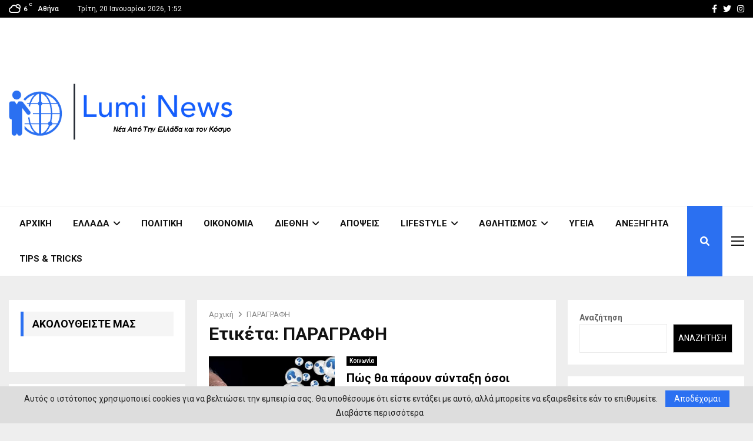

--- FILE ---
content_type: text/html; charset=UTF-8
request_url: https://lumi-news.gr/tag/paragrafi/
body_size: 20669
content:
<!DOCTYPE html>
<html lang="el">
<head>
	<meta charset="UTF-8">
		<meta name="viewport" content="width=device-width, initial-scale=1">
		<link rel="profile" href="http://gmpg.org/xfn/11">
	<meta name='robots' content='index, follow, max-image-preview:large, max-snippet:-1, max-video-preview:-1' />
	<style>img:is([sizes="auto" i], [sizes^="auto," i]) { contain-intrinsic-size: 3000px 1500px }</style>
	
	<!-- This site is optimized with the Yoast SEO plugin v25.8 - https://yoast.com/wordpress/plugins/seo/ -->
	<title>ΠΑΡΑΓΡΑΦΗ Αρχεία - LUMI NEWS</title><link rel="preload" as="style" href="https://fonts.googleapis.com/css?family=Oswald%3A400%7CRoboto%3A300%2C300italic%2C400%2C400italic%2C500%2C500italic%2C700%2C700italic%2C800%2C800italic%7CMukta%20Vaani%3A300%2C300italic%2C400%2C400italic%2C500%2C500italic%2C700%2C700italic%2C800%2C800italic%7COswald%3A300%2C300italic%2C400%2C400italic%2C500%2C500italic%2C700%2C700italic%2C800%2C800italic%7CTeko%3A300%2C300italic%2C400%2C400italic%2C500%2C500italic%2C700%2C700italic%2C800%2C800italic%3A300%2C300italic%2C400%2C400italic%2C500%2C500italic%2C700%2C700italic%2C800%2C800italic%26amp%3Bsubset%3Dcyrillic%2Ccyrillic-ext%2Cgreek%2Cgreek-ext%2Clatin-ext&#038;display=swap" /><link rel="stylesheet" href="https://fonts.googleapis.com/css?family=Oswald%3A400%7CRoboto%3A300%2C300italic%2C400%2C400italic%2C500%2C500italic%2C700%2C700italic%2C800%2C800italic%7CMukta%20Vaani%3A300%2C300italic%2C400%2C400italic%2C500%2C500italic%2C700%2C700italic%2C800%2C800italic%7COswald%3A300%2C300italic%2C400%2C400italic%2C500%2C500italic%2C700%2C700italic%2C800%2C800italic%7CTeko%3A300%2C300italic%2C400%2C400italic%2C500%2C500italic%2C700%2C700italic%2C800%2C800italic%3A300%2C300italic%2C400%2C400italic%2C500%2C500italic%2C700%2C700italic%2C800%2C800italic%26amp%3Bsubset%3Dcyrillic%2Ccyrillic-ext%2Cgreek%2Cgreek-ext%2Clatin-ext&#038;display=swap" media="print" onload="this.media='all'" /><noscript><link rel="stylesheet" href="https://fonts.googleapis.com/css?family=Oswald%3A400%7CRoboto%3A300%2C300italic%2C400%2C400italic%2C500%2C500italic%2C700%2C700italic%2C800%2C800italic%7CMukta%20Vaani%3A300%2C300italic%2C400%2C400italic%2C500%2C500italic%2C700%2C700italic%2C800%2C800italic%7COswald%3A300%2C300italic%2C400%2C400italic%2C500%2C500italic%2C700%2C700italic%2C800%2C800italic%7CTeko%3A300%2C300italic%2C400%2C400italic%2C500%2C500italic%2C700%2C700italic%2C800%2C800italic%3A300%2C300italic%2C400%2C400italic%2C500%2C500italic%2C700%2C700italic%2C800%2C800italic%26amp%3Bsubset%3Dcyrillic%2Ccyrillic-ext%2Cgreek%2Cgreek-ext%2Clatin-ext&#038;display=swap" /></noscript>
	<link rel="canonical" href="https://lumi-news.gr/tag/paragrafi/" />
	<meta property="og:locale" content="el_GR" />
	<meta property="og:type" content="article" />
	<meta property="og:title" content="ΠΑΡΑΓΡΑΦΗ Αρχεία - LUMI NEWS" />
	<meta property="og:url" content="https://lumi-news.gr/tag/paragrafi/" />
	<meta property="og:site_name" content="LUMI NEWS" />
	<meta name="twitter:card" content="summary_large_image" />
	<script type="application/ld+json" class="yoast-schema-graph">{"@context":"https://schema.org","@graph":[{"@type":"CollectionPage","@id":"https://lumi-news.gr/tag/paragrafi/","url":"https://lumi-news.gr/tag/paragrafi/","name":"ΠΑΡΑΓΡΑΦΗ Αρχεία - LUMI NEWS","isPartOf":{"@id":"https://lumi-news.gr/#website"},"primaryImageOfPage":{"@id":"https://lumi-news.gr/tag/paragrafi/#primaryimage"},"image":{"@id":"https://lumi-news.gr/tag/paragrafi/#primaryimage"},"thumbnailUrl":"https://lumi-news.gr/wp-content/uploads/2023/02/man-2546107_1280-e1677054354920.jpg","breadcrumb":{"@id":"https://lumi-news.gr/tag/paragrafi/#breadcrumb"},"inLanguage":"el"},{"@type":"ImageObject","inLanguage":"el","@id":"https://lumi-news.gr/tag/paragrafi/#primaryimage","url":"https://lumi-news.gr/wp-content/uploads/2023/02/man-2546107_1280-e1677054354920.jpg","contentUrl":"https://lumi-news.gr/wp-content/uploads/2023/02/man-2546107_1280-e1677054354920.jpg","width":800,"height":228},{"@type":"BreadcrumbList","@id":"https://lumi-news.gr/tag/paragrafi/#breadcrumb","itemListElement":[{"@type":"ListItem","position":1,"name":"Home","item":"https://lumi-news.gr/"},{"@type":"ListItem","position":2,"name":"ΠΑΡΑΓΡΑΦΗ"}]},{"@type":"WebSite","@id":"https://lumi-news.gr/#website","url":"https://lumi-news.gr/","name":"LUMI NEWS","description":"Ολοκληρωμένη ενημέρωση για το τι συμβαίνει στην Ελλάδα αλλά τον Κόσμο","publisher":{"@id":"https://lumi-news.gr/#organization"},"potentialAction":[{"@type":"SearchAction","target":{"@type":"EntryPoint","urlTemplate":"https://lumi-news.gr/?s={search_term_string}"},"query-input":{"@type":"PropertyValueSpecification","valueRequired":true,"valueName":"search_term_string"}}],"inLanguage":"el"},{"@type":"Organization","@id":"https://lumi-news.gr/#organization","name":"LUMI NEWS","url":"https://lumi-news.gr/","logo":{"@type":"ImageObject","inLanguage":"el","@id":"https://lumi-news.gr/#/schema/logo/image/","url":"https://lumi-news.gr/wp-content/uploads/2017/11/logo-1.png","contentUrl":"https://lumi-news.gr/wp-content/uploads/2017/11/logo-1.png","width":519,"height":130,"caption":"LUMI NEWS"},"image":{"@id":"https://lumi-news.gr/#/schema/logo/image/"}}]}</script>
	<!-- / Yoast SEO plugin. -->


<link rel='dns-prefetch' href='//stats.wp.com' />
<link rel='dns-prefetch' href='//fonts.googleapis.com' />
<link rel='dns-prefetch' href='//use.fontawesome.com' />
<link rel='dns-prefetch' href='//www.googletagmanager.com' />
<link rel='dns-prefetch' href='//pagead2.googlesyndication.com' />
<link href='https://fonts.gstatic.com' crossorigin rel='preconnect' />
<link rel="alternate" type="application/rss+xml" title="Ροή RSS &raquo; LUMI NEWS" href="https://lumi-news.gr/feed/" />
<link rel="alternate" type="application/rss+xml" title="Ετικέτα ροής LUMI NEWS &raquo; ΠΑΡΑΓΡΑΦΗ" href="https://lumi-news.gr/tag/paragrafi/feed/" />
<style id='wp-emoji-styles-inline-css' type='text/css'>

	img.wp-smiley, img.emoji {
		display: inline !important;
		border: none !important;
		box-shadow: none !important;
		height: 1em !important;
		width: 1em !important;
		margin: 0 0.07em !important;
		vertical-align: -0.1em !important;
		background: none !important;
		padding: 0 !important;
	}
</style>
<link rel='stylesheet' id='wp-block-library-css' href='https://lumi-news.gr/wp-includes/css/dist/block-library/style.min.css?ver=6.8.2' type='text/css' media='all' />
<style id='wp-block-library-theme-inline-css' type='text/css'>
.wp-block-audio :where(figcaption){color:#555;font-size:13px;text-align:center}.is-dark-theme .wp-block-audio :where(figcaption){color:#ffffffa6}.wp-block-audio{margin:0 0 1em}.wp-block-code{border:1px solid #ccc;border-radius:4px;font-family:Menlo,Consolas,monaco,monospace;padding:.8em 1em}.wp-block-embed :where(figcaption){color:#555;font-size:13px;text-align:center}.is-dark-theme .wp-block-embed :where(figcaption){color:#ffffffa6}.wp-block-embed{margin:0 0 1em}.blocks-gallery-caption{color:#555;font-size:13px;text-align:center}.is-dark-theme .blocks-gallery-caption{color:#ffffffa6}:root :where(.wp-block-image figcaption){color:#555;font-size:13px;text-align:center}.is-dark-theme :root :where(.wp-block-image figcaption){color:#ffffffa6}.wp-block-image{margin:0 0 1em}.wp-block-pullquote{border-bottom:4px solid;border-top:4px solid;color:currentColor;margin-bottom:1.75em}.wp-block-pullquote cite,.wp-block-pullquote footer,.wp-block-pullquote__citation{color:currentColor;font-size:.8125em;font-style:normal;text-transform:uppercase}.wp-block-quote{border-left:.25em solid;margin:0 0 1.75em;padding-left:1em}.wp-block-quote cite,.wp-block-quote footer{color:currentColor;font-size:.8125em;font-style:normal;position:relative}.wp-block-quote:where(.has-text-align-right){border-left:none;border-right:.25em solid;padding-left:0;padding-right:1em}.wp-block-quote:where(.has-text-align-center){border:none;padding-left:0}.wp-block-quote.is-large,.wp-block-quote.is-style-large,.wp-block-quote:where(.is-style-plain){border:none}.wp-block-search .wp-block-search__label{font-weight:700}.wp-block-search__button{border:1px solid #ccc;padding:.375em .625em}:where(.wp-block-group.has-background){padding:1.25em 2.375em}.wp-block-separator.has-css-opacity{opacity:.4}.wp-block-separator{border:none;border-bottom:2px solid;margin-left:auto;margin-right:auto}.wp-block-separator.has-alpha-channel-opacity{opacity:1}.wp-block-separator:not(.is-style-wide):not(.is-style-dots){width:100px}.wp-block-separator.has-background:not(.is-style-dots){border-bottom:none;height:1px}.wp-block-separator.has-background:not(.is-style-wide):not(.is-style-dots){height:2px}.wp-block-table{margin:0 0 1em}.wp-block-table td,.wp-block-table th{word-break:normal}.wp-block-table :where(figcaption){color:#555;font-size:13px;text-align:center}.is-dark-theme .wp-block-table :where(figcaption){color:#ffffffa6}.wp-block-video :where(figcaption){color:#555;font-size:13px;text-align:center}.is-dark-theme .wp-block-video :where(figcaption){color:#ffffffa6}.wp-block-video{margin:0 0 1em}:root :where(.wp-block-template-part.has-background){margin-bottom:0;margin-top:0;padding:1.25em 2.375em}
</style>
<style id='classic-theme-styles-inline-css' type='text/css'>
/*! This file is auto-generated */
.wp-block-button__link{color:#fff;background-color:#32373c;border-radius:9999px;box-shadow:none;text-decoration:none;padding:calc(.667em + 2px) calc(1.333em + 2px);font-size:1.125em}.wp-block-file__button{background:#32373c;color:#fff;text-decoration:none}
</style>
<style id='pdfemb-pdf-embedder-viewer-style-inline-css' type='text/css'>
.wp-block-pdfemb-pdf-embedder-viewer{max-width:none}

</style>
<link rel='stylesheet' id='mediaelement-css' href='https://lumi-news.gr/wp-includes/js/mediaelement/mediaelementplayer-legacy.min.css?ver=4.2.17' type='text/css' media='all' />
<link rel='stylesheet' id='wp-mediaelement-css' href='https://lumi-news.gr/wp-includes/js/mediaelement/wp-mediaelement.min.css?ver=6.8.2' type='text/css' media='all' />
<style id='jetpack-sharing-buttons-style-inline-css' type='text/css'>
.jetpack-sharing-buttons__services-list{display:flex;flex-direction:row;flex-wrap:wrap;gap:0;list-style-type:none;margin:5px;padding:0}.jetpack-sharing-buttons__services-list.has-small-icon-size{font-size:12px}.jetpack-sharing-buttons__services-list.has-normal-icon-size{font-size:16px}.jetpack-sharing-buttons__services-list.has-large-icon-size{font-size:24px}.jetpack-sharing-buttons__services-list.has-huge-icon-size{font-size:36px}@media print{.jetpack-sharing-buttons__services-list{display:none!important}}.editor-styles-wrapper .wp-block-jetpack-sharing-buttons{gap:0;padding-inline-start:0}ul.jetpack-sharing-buttons__services-list.has-background{padding:1.25em 2.375em}
</style>
<style id='font-awesome-svg-styles-default-inline-css' type='text/css'>
.svg-inline--fa {
  display: inline-block;
  height: 1em;
  overflow: visible;
  vertical-align: -.125em;
}
</style>
<link data-minify="1" rel='stylesheet' id='font-awesome-svg-styles-css' href='https://lumi-news.gr/wp-content/cache/min/1/wp-content/uploads/font-awesome/v6.1.1/css/svg-with-js.css?ver=1754582572' type='text/css' media='all' />
<style id='font-awesome-svg-styles-inline-css' type='text/css'>
   .wp-block-font-awesome-icon svg::before,
   .wp-rich-text-font-awesome-icon svg::before {content: unset;}
</style>
<style id='global-styles-inline-css' type='text/css'>
:root{--wp--preset--aspect-ratio--square: 1;--wp--preset--aspect-ratio--4-3: 4/3;--wp--preset--aspect-ratio--3-4: 3/4;--wp--preset--aspect-ratio--3-2: 3/2;--wp--preset--aspect-ratio--2-3: 2/3;--wp--preset--aspect-ratio--16-9: 16/9;--wp--preset--aspect-ratio--9-16: 9/16;--wp--preset--color--black: #000000;--wp--preset--color--cyan-bluish-gray: #abb8c3;--wp--preset--color--white: #ffffff;--wp--preset--color--pale-pink: #f78da7;--wp--preset--color--vivid-red: #cf2e2e;--wp--preset--color--luminous-vivid-orange: #ff6900;--wp--preset--color--luminous-vivid-amber: #fcb900;--wp--preset--color--light-green-cyan: #7bdcb5;--wp--preset--color--vivid-green-cyan: #00d084;--wp--preset--color--pale-cyan-blue: #8ed1fc;--wp--preset--color--vivid-cyan-blue: #0693e3;--wp--preset--color--vivid-purple: #9b51e0;--wp--preset--gradient--vivid-cyan-blue-to-vivid-purple: linear-gradient(135deg,rgba(6,147,227,1) 0%,rgb(155,81,224) 100%);--wp--preset--gradient--light-green-cyan-to-vivid-green-cyan: linear-gradient(135deg,rgb(122,220,180) 0%,rgb(0,208,130) 100%);--wp--preset--gradient--luminous-vivid-amber-to-luminous-vivid-orange: linear-gradient(135deg,rgba(252,185,0,1) 0%,rgba(255,105,0,1) 100%);--wp--preset--gradient--luminous-vivid-orange-to-vivid-red: linear-gradient(135deg,rgba(255,105,0,1) 0%,rgb(207,46,46) 100%);--wp--preset--gradient--very-light-gray-to-cyan-bluish-gray: linear-gradient(135deg,rgb(238,238,238) 0%,rgb(169,184,195) 100%);--wp--preset--gradient--cool-to-warm-spectrum: linear-gradient(135deg,rgb(74,234,220) 0%,rgb(151,120,209) 20%,rgb(207,42,186) 40%,rgb(238,44,130) 60%,rgb(251,105,98) 80%,rgb(254,248,76) 100%);--wp--preset--gradient--blush-light-purple: linear-gradient(135deg,rgb(255,206,236) 0%,rgb(152,150,240) 100%);--wp--preset--gradient--blush-bordeaux: linear-gradient(135deg,rgb(254,205,165) 0%,rgb(254,45,45) 50%,rgb(107,0,62) 100%);--wp--preset--gradient--luminous-dusk: linear-gradient(135deg,rgb(255,203,112) 0%,rgb(199,81,192) 50%,rgb(65,88,208) 100%);--wp--preset--gradient--pale-ocean: linear-gradient(135deg,rgb(255,245,203) 0%,rgb(182,227,212) 50%,rgb(51,167,181) 100%);--wp--preset--gradient--electric-grass: linear-gradient(135deg,rgb(202,248,128) 0%,rgb(113,206,126) 100%);--wp--preset--gradient--midnight: linear-gradient(135deg,rgb(2,3,129) 0%,rgb(40,116,252) 100%);--wp--preset--font-size--small: 14px;--wp--preset--font-size--medium: 20px;--wp--preset--font-size--large: 32px;--wp--preset--font-size--x-large: 42px;--wp--preset--font-size--normal: 16px;--wp--preset--font-size--huge: 42px;--wp--preset--spacing--20: 0.44rem;--wp--preset--spacing--30: 0.67rem;--wp--preset--spacing--40: 1rem;--wp--preset--spacing--50: 1.5rem;--wp--preset--spacing--60: 2.25rem;--wp--preset--spacing--70: 3.38rem;--wp--preset--spacing--80: 5.06rem;--wp--preset--shadow--natural: 6px 6px 9px rgba(0, 0, 0, 0.2);--wp--preset--shadow--deep: 12px 12px 50px rgba(0, 0, 0, 0.4);--wp--preset--shadow--sharp: 6px 6px 0px rgba(0, 0, 0, 0.2);--wp--preset--shadow--outlined: 6px 6px 0px -3px rgba(255, 255, 255, 1), 6px 6px rgba(0, 0, 0, 1);--wp--preset--shadow--crisp: 6px 6px 0px rgba(0, 0, 0, 1);}:where(.is-layout-flex){gap: 0.5em;}:where(.is-layout-grid){gap: 0.5em;}body .is-layout-flex{display: flex;}.is-layout-flex{flex-wrap: wrap;align-items: center;}.is-layout-flex > :is(*, div){margin: 0;}body .is-layout-grid{display: grid;}.is-layout-grid > :is(*, div){margin: 0;}:where(.wp-block-columns.is-layout-flex){gap: 2em;}:where(.wp-block-columns.is-layout-grid){gap: 2em;}:where(.wp-block-post-template.is-layout-flex){gap: 1.25em;}:where(.wp-block-post-template.is-layout-grid){gap: 1.25em;}.has-black-color{color: var(--wp--preset--color--black) !important;}.has-cyan-bluish-gray-color{color: var(--wp--preset--color--cyan-bluish-gray) !important;}.has-white-color{color: var(--wp--preset--color--white) !important;}.has-pale-pink-color{color: var(--wp--preset--color--pale-pink) !important;}.has-vivid-red-color{color: var(--wp--preset--color--vivid-red) !important;}.has-luminous-vivid-orange-color{color: var(--wp--preset--color--luminous-vivid-orange) !important;}.has-luminous-vivid-amber-color{color: var(--wp--preset--color--luminous-vivid-amber) !important;}.has-light-green-cyan-color{color: var(--wp--preset--color--light-green-cyan) !important;}.has-vivid-green-cyan-color{color: var(--wp--preset--color--vivid-green-cyan) !important;}.has-pale-cyan-blue-color{color: var(--wp--preset--color--pale-cyan-blue) !important;}.has-vivid-cyan-blue-color{color: var(--wp--preset--color--vivid-cyan-blue) !important;}.has-vivid-purple-color{color: var(--wp--preset--color--vivid-purple) !important;}.has-black-background-color{background-color: var(--wp--preset--color--black) !important;}.has-cyan-bluish-gray-background-color{background-color: var(--wp--preset--color--cyan-bluish-gray) !important;}.has-white-background-color{background-color: var(--wp--preset--color--white) !important;}.has-pale-pink-background-color{background-color: var(--wp--preset--color--pale-pink) !important;}.has-vivid-red-background-color{background-color: var(--wp--preset--color--vivid-red) !important;}.has-luminous-vivid-orange-background-color{background-color: var(--wp--preset--color--luminous-vivid-orange) !important;}.has-luminous-vivid-amber-background-color{background-color: var(--wp--preset--color--luminous-vivid-amber) !important;}.has-light-green-cyan-background-color{background-color: var(--wp--preset--color--light-green-cyan) !important;}.has-vivid-green-cyan-background-color{background-color: var(--wp--preset--color--vivid-green-cyan) !important;}.has-pale-cyan-blue-background-color{background-color: var(--wp--preset--color--pale-cyan-blue) !important;}.has-vivid-cyan-blue-background-color{background-color: var(--wp--preset--color--vivid-cyan-blue) !important;}.has-vivid-purple-background-color{background-color: var(--wp--preset--color--vivid-purple) !important;}.has-black-border-color{border-color: var(--wp--preset--color--black) !important;}.has-cyan-bluish-gray-border-color{border-color: var(--wp--preset--color--cyan-bluish-gray) !important;}.has-white-border-color{border-color: var(--wp--preset--color--white) !important;}.has-pale-pink-border-color{border-color: var(--wp--preset--color--pale-pink) !important;}.has-vivid-red-border-color{border-color: var(--wp--preset--color--vivid-red) !important;}.has-luminous-vivid-orange-border-color{border-color: var(--wp--preset--color--luminous-vivid-orange) !important;}.has-luminous-vivid-amber-border-color{border-color: var(--wp--preset--color--luminous-vivid-amber) !important;}.has-light-green-cyan-border-color{border-color: var(--wp--preset--color--light-green-cyan) !important;}.has-vivid-green-cyan-border-color{border-color: var(--wp--preset--color--vivid-green-cyan) !important;}.has-pale-cyan-blue-border-color{border-color: var(--wp--preset--color--pale-cyan-blue) !important;}.has-vivid-cyan-blue-border-color{border-color: var(--wp--preset--color--vivid-cyan-blue) !important;}.has-vivid-purple-border-color{border-color: var(--wp--preset--color--vivid-purple) !important;}.has-vivid-cyan-blue-to-vivid-purple-gradient-background{background: var(--wp--preset--gradient--vivid-cyan-blue-to-vivid-purple) !important;}.has-light-green-cyan-to-vivid-green-cyan-gradient-background{background: var(--wp--preset--gradient--light-green-cyan-to-vivid-green-cyan) !important;}.has-luminous-vivid-amber-to-luminous-vivid-orange-gradient-background{background: var(--wp--preset--gradient--luminous-vivid-amber-to-luminous-vivid-orange) !important;}.has-luminous-vivid-orange-to-vivid-red-gradient-background{background: var(--wp--preset--gradient--luminous-vivid-orange-to-vivid-red) !important;}.has-very-light-gray-to-cyan-bluish-gray-gradient-background{background: var(--wp--preset--gradient--very-light-gray-to-cyan-bluish-gray) !important;}.has-cool-to-warm-spectrum-gradient-background{background: var(--wp--preset--gradient--cool-to-warm-spectrum) !important;}.has-blush-light-purple-gradient-background{background: var(--wp--preset--gradient--blush-light-purple) !important;}.has-blush-bordeaux-gradient-background{background: var(--wp--preset--gradient--blush-bordeaux) !important;}.has-luminous-dusk-gradient-background{background: var(--wp--preset--gradient--luminous-dusk) !important;}.has-pale-ocean-gradient-background{background: var(--wp--preset--gradient--pale-ocean) !important;}.has-electric-grass-gradient-background{background: var(--wp--preset--gradient--electric-grass) !important;}.has-midnight-gradient-background{background: var(--wp--preset--gradient--midnight) !important;}.has-small-font-size{font-size: var(--wp--preset--font-size--small) !important;}.has-medium-font-size{font-size: var(--wp--preset--font-size--medium) !important;}.has-large-font-size{font-size: var(--wp--preset--font-size--large) !important;}.has-x-large-font-size{font-size: var(--wp--preset--font-size--x-large) !important;}
:where(.wp-block-post-template.is-layout-flex){gap: 1.25em;}:where(.wp-block-post-template.is-layout-grid){gap: 1.25em;}
:where(.wp-block-columns.is-layout-flex){gap: 2em;}:where(.wp-block-columns.is-layout-grid){gap: 2em;}
:root :where(.wp-block-pullquote){font-size: 1.5em;line-height: 1.6;}
</style>
<link data-minify="1" rel='stylesheet' id='pencisc-css' href='https://lumi-news.gr/wp-content/cache/min/1/wp-content/plugins/penci-framework/assets/css/single-shortcode.css?ver=1726593949' type='text/css' media='all' />

<link data-minify="1" rel='stylesheet' id='penci-font-awesome-css' href='https://lumi-news.gr/wp-content/cache/min/1/wp-content/themes/pennews/css/font-awesome.min.css?ver=1726593949' type='text/css' media='all' />

<link data-minify="1" rel='stylesheet' id='penci-portfolio-css' href='https://lumi-news.gr/wp-content/cache/min/1/wp-content/themes/pennews/css/portfolio.css?ver=1726593949' type='text/css' media='all' />
<link data-minify="1" rel='stylesheet' id='penci-recipe-css' href='https://lumi-news.gr/wp-content/cache/min/1/wp-content/themes/pennews/css/recipe.css?ver=1726593949' type='text/css' media='all' />
<link data-minify="1" rel='stylesheet' id='penci-review-css' href='https://lumi-news.gr/wp-content/cache/min/1/wp-content/themes/pennews/css/review.css?ver=1726593949' type='text/css' media='all' />
<link data-minify="1" rel='stylesheet' id='penci-style-css' href='https://lumi-news.gr/wp-content/cache/min/1/wp-content/themes/pennews/style.css?ver=1726593949' type='text/css' media='all' />
<style id='penci-style-inline-css' type='text/css'>
.penci-block-vc.style-title-13:not(.footer-widget).style-title-center .penci-block-heading {border-right: 10px solid transparent; border-left: 10px solid transparent; }.site-branding h1, .site-branding h2 {margin: 0;}.penci-schema-markup { display: none !important; }.penci-entry-media .twitter-video { max-width: none !important; margin: 0 !important; }.penci-entry-media .fb-video { margin-bottom: 0; }.penci-entry-media .post-format-meta > iframe { vertical-align: top; }.penci-single-style-6 .penci-entry-media-top.penci-video-format-dailymotion:after, .penci-single-style-6 .penci-entry-media-top.penci-video-format-facebook:after, .penci-single-style-6 .penci-entry-media-top.penci-video-format-vimeo:after, .penci-single-style-6 .penci-entry-media-top.penci-video-format-twitter:after, .penci-single-style-7 .penci-entry-media-top.penci-video-format-dailymotion:after, .penci-single-style-7 .penci-entry-media-top.penci-video-format-facebook:after, .penci-single-style-7 .penci-entry-media-top.penci-video-format-vimeo:after, .penci-single-style-7 .penci-entry-media-top.penci-video-format-twitter:after { content: none; } .penci-single-style-5 .penci-entry-media.penci-video-format-dailymotion:after, .penci-single-style-5 .penci-entry-media.penci-video-format-facebook:after, .penci-single-style-5 .penci-entry-media.penci-video-format-vimeo:after, .penci-single-style-5 .penci-entry-media.penci-video-format-twitter:after { content: none; }@media screen and (max-width: 960px) { .penci-insta-thumb ul.thumbnails.penci_col_5 li, .penci-insta-thumb ul.thumbnails.penci_col_6 li { width: 33.33% !important; } .penci-insta-thumb ul.thumbnails.penci_col_7 li, .penci-insta-thumb ul.thumbnails.penci_col_8 li, .penci-insta-thumb ul.thumbnails.penci_col_9 li, .penci-insta-thumb ul.thumbnails.penci_col_10 li { width: 25% !important; } }.site-header.header--s12 .penci-menu-toggle-wapper,.site-header.header--s12 .header__social-search { flex: 1; }.site-header.header--s5 .site-branding {  padding-right: 0;margin-right: 40px; }.penci-block_37 .penci_post-meta { padding-top: 8px; }.penci-block_37 .penci-post-excerpt + .penci_post-meta { padding-top: 0; }.penci-hide-text-votes { display: none; }.penci-usewr-review {  border-top: 1px solid #ececec; }.penci-review-score {top: 5px; position: relative; }.penci-social-counter.penci-social-counter--style-3 .penci-social__empty a, .penci-social-counter.penci-social-counter--style-4 .penci-social__empty a, .penci-social-counter.penci-social-counter--style-5 .penci-social__empty a, .penci-social-counter.penci-social-counter--style-6 .penci-social__empty a { display: flex; justify-content: center; align-items: center; }.penci-block-error { padding: 0 20px 20px; }@media screen and (min-width: 1240px){ .penci_dis_padding_bw .penci-content-main.penci-col-4:nth-child(3n+2) { padding-right: 15px; padding-left: 15px; }}.bos_searchbox_widget_class.penci-vc-column-1 #flexi_searchbox #b_searchboxInc .b_submitButton_wrapper{ padding-top: 10px; padding-bottom: 10px; }.mfp-image-holder .mfp-close, .mfp-iframe-holder .mfp-close { background: transparent; border-color: transparent; }h1, h2, h3, h4, h5, h6,.error404 .page-title,
		.error404 .penci-block-vc .penci-block__title, .footer__bottom.style-2 .block-title {font-family: 'Roboto', sans-serif}.penci-block-vc .penci-block__title, .penci-menu-hbg .penci-block-vc .penci-block__title, .penci-menu-hbg-widgets .menu-hbg-title{ font-family:'Roboto', sans-serif; }.site-content,.penci-page-style-1 .site-content, 
		.page-template-full-width.penci-block-pagination .site-content,
		.penci-page-style-2 .site-content, .penci-single-style-1 .site-content, 
		.penci-single-style-2 .site-content,.penci-page-style-3 .site-content,
		.penci-single-style-3 .site-content{ margin-top:40px; }.site-content, .page-template-full-width.penci-block-pagination .site-content{ margin-bottom:20px; }.penci-vc_two-sidebar.penci-vc_2sidebar-content.penci-container .penci-wide-content,.penci-vc_two-sidebar.penci-vc_2sidebar-content.penci-container-fluid  .penci-wide-content,.penci-vc_two-sidebar.penci-vc_content-2sidebar.penci-container .penci-wide-content,.penci-vc_two-sidebar.penci-vc_content-2sidebar.penci-container-fluid .penci-wide-content {padding-left: 0 !important;padding-right: 0 !important;}@media screen and (min-width: 1240px){
		.two-sidebar .site-main .penci-container .penci-wide-content,
		.penci-vc_two-sidebar.penci-container .penci-wide-content,
		.penci-vc_two-sidebar.penci-container-fluid .penci-wide-content{ padding-left: 20px!important; padding-right:20px!important;  }}@media screen and (min-width: 1240px){
		 .penci-vc_sidebar-left .penci-content-main,
		 .penci-container-width-1400 .penci-con_innner-sidebar-left .penci_column_inner-main, 
		 .sidebar-left .site-main .penci-wide-content{ padding-left:20px !important;padding-right: 0 !important; }}@media screen and (min-width: 1240px){ 
		 .penci-vc_sidebar-right .penci-content-main,
		 .sidebar-right .site-main .penci-wide-content,
		 .penci-container-width-1400 .penci-con_innner-sidebar-right .penci_column_inner-main { padding-right:20px !important; padding-left:0 !important; }}@media screen and (min-width: 1240px){  .penci-container__content .penci-col-6:nth-child(2n+1), .penci-two-column .penci-container__content .penci-two-column-item:nth-child(2n+1){ padding-right:10px !important; }}@media screen and (min-width: 1240px){  .penci-container__content .penci-col-6:nth-child(2n+2), .penci-two-column .penci-container__content .penci-two-column-item:nth-child(2n+2){ padding-left:10px !important; }}@media screen and (min-width: 1240px){  .penci-container__content .penci-col-4:nth-child(3n+1){ padding-right:10px !important; }}@media screen and (min-width: 1240px){  .penci-container__content .penci-col-4:nth-child(3n+2){ padding-left:10px !important; padding-right:10px !important; }}@media screen and (min-width: 1240px){  .penci-container__content .penci-col-4:nth-child(3n+3){ padding-left:10px !important; }}@media screen and (min-width: 1240px){  .penci-container__content .penci-col-3:nth-child(4n+1){ padding-right:10px !important; }}@media screen and (min-width: 1240px){  .penci-container__content .penci-col-3:nth-child(4n+2),
		.penci-container__content .penci-col-3:nth-child(4n+3){ padding-left:10px !important; padding-right:10px !important; }}@media screen and (min-width: 1240px){  .penci-container__content .penci-col-3:nth-child(4n+4){ padding-left:10px !important; }}@media screen and (min-width: 1240px) {.penci-recipe-index-wrap .penci-recipe-index .penci-recipe-index-item {padding-left: 10px !important;padding-right: 10px !important;}}@media screen and (min-width: 1240px){ 
		 .penci-vc_two-sidebar.penci-vc_content-2sidebar.penci-container .penci-wide-content,
		 .penci-vc_two-sidebar.penci-vc_content-2sidebar.penci-container-fluid .penci-wide-content,
		 .penci-vc_two-sidebar.penci-vc_2sidebar-content.penci-container .penci-wide-content,
		 .penci-vc_two-sidebar.penci-vc_2sidebar-content.penci-container-fluid .penci-wide-content{ max-width: calc( 100% - 640px) !important; }}@media screen and (min-width: 1240px){ 
		 .penci-container-1080.penci-vc_two-sidebar .penci-content-main, 
		 .penci-container-width-1080.penci-vc_two-sidebar .penci-content-main{ max-width: calc( 100% - 640px) !important; }}@media screen and (min-width: 1240px){ .penci-vc_two-sidebar.penci-vc_content-2sidebar.penci-container .widget-area-2,
		 .penci-vc_two-sidebar.penci-vc_content-2sidebar.penci-container-fluid .widget-area-2,
		 .penci-vc_two-sidebar.penci-vc_content-2sidebar.penci-container .widget-area-1, 
		 .penci-vc_two-sidebar.penci-vc_content-2sidebar.penci-container-fluid .widget-area-1{  padding-left:20px !important; width: 320px !important; }}@media screen and (min-width: 1240px){ .penci-vc_two-sidebar.penci-vc_2sidebar-content.penci-container .widget-area-2,
		 .penci-vc_two-sidebar.penci-vc_2sidebar-content.penci-container-fluid .widget-area-2,
		 .penci-vc_two-sidebar.penci-vc_2sidebar-content.penci-container .widget-area-1, 
		 .penci-vc_two-sidebar.penci-vc_2sidebar-content.penci-container-fluid .widget-area-1{  padding-right:20px !important; width: 320px !important; }}.header--s2 .site-branding,.header--s2 .site-branding img {max-width: 380px !important;overflow: hidden; }.main-navigation a,.mobile-sidebar .primary-menu-mobile li a, .penci-menu-hbg .primary-menu-mobile li a{ font-weight: 700; }.main-navigation > ul:not(.children) > li > a{ font-size: 15px; }.penci-archive .penci-archive__content .penci-post-item .entry-title{ font-size:20px; }.penci-archive .penci-archive__list_posts .penci-cat-links a:hover{ background-color: #3f51b5; }.penci-block-vc-pag  .penci-archive__list_posts .penci-post-item .entry-title{ font-size:20px; }.penci-pmore-link .more-link{ font-family:'Roboto', sans-serif; }.penci-block-vc-pag .penci-pmore-link .more-link{ font-family:'Roboto', sans-serif; }.penci-portfolio-wrap{ margin-left: 0px; margin-right: 0px; }.penci-portfolio-wrap .portfolio-item{ padding-left: 0px; padding-right: 0px; margin-bottom:0px; }@media( min-width: 768px ) {.penci-sidebar-widgets .penci-block-vc.widget, .penci_dis_padding_bw .penci-sidebar-widgets .penci-block-vc.widget { margin-bottom:20px; } }.penci-menu-hbg-widgets .menu-hbg-title { font-family:'Roboto', sans-serif }
		.woocommerce div.product .related > h2,.woocommerce div.product .upsells > h2,
		.post-title-box .post-box-title,.site-content #respond h3,.site-content .widget-title,
		.site-content .widgettitle,
		body.page-template-full-width.page-paged-2 .site-content .widget.penci-block-vc .penci-block__title,
		body:not( .page-template-full-width ) .site-content .widget.penci-block-vc .penci-block__title{ font-family:'Roboto', sans-serif !important; }.footer__bottom  .footer__logo a{font-family: 'Roboto', sans-serif;}.site-footer .penci-block-vc .penci-block__title{ font-family:'Roboto', sans-serif; }.penci-popup-login-register .penci-login-container{ background-image:url(https://lumi-news.gr/wp-content/uploads/2017/11/bg-login-compressor.jpg);background-position:center;background-color:#2b70f1; }.penci-popup-login-register h4{ color:#ffffff ; }.penci-popup-login-register .penci-login-container{ color:#f5f5f5 ; }.penci-login-container .penci-login input[type="text"], .penci-login-container .penci-login input[type=password], .penci-login-container .penci-login input[type="submit"], .penci-login-container .penci-login input[type="email"]{ color:#ffffff ; }.penci-popup-login-register .penci-login-container .penci-login input[type="text"]::-webkit-input-placeholder,.penci-popup-login-register .penci-login-container .penci-login input[type=password]::-webkit-input-placeholder,.penci-popup-login-register .penci-login-container .penci-login input[type="submit"]::-webkit-input-placeholder,.penci-popup-login-register .penci-login-container .penci-login input[type="email"]::-webkit-input-placeholder{ color:#ffffff !important; }.penci-popup-login-register .penci-login-container .penci-login input[type="text"]::-moz-placeholder,.penci-popup-login-register .penci-login-container .penci-login input[type=password]::-moz-placeholder,.penci-popup-login-register .penci-login-container .penci-login input[type="submit"]::-moz-placeholder,.penci-popup-login-register .penci-login-container .penci-login input[type="email"]::-moz-placeholder{ color:#ffffff !important; }.penci-popup-login-register .penci-login-container .penci-login input[type="text"]:-ms-input-placeholder,.penci-popup-login-register .penci-login-container .penci-login input[type=password]:-ms-input-placeholder,.penci-popup-login-register .penci-login-container .penci-login input[type="submit"]:-ms-input-placeholder,.penci-popup-login-register .penci-login-container .penci-login input[type="email"]:-ms-input-placeholder{ color:#ffffff !important; }.penci-popup-login-register .penci-login-container .penci-login input[type="text"]:-moz-placeholder,.penci-popup-login-register .penci-login-container .penci-login input[type=password]:-moz-placeholder,.penci-popup-login-register .penci-login-container .penci-login input[type="submit"]:-moz-placeholder,.penci-popup-login-register .penci-login-container .penci-login input[type="email"]:-moz-placeholder { color:#ffffff !important; }.penci-popup-login-register .penci-login-container .penci-login input[type="text"],
		 .penci-popup-login-register .penci-login-container .penci-login input[type=password],
		 .penci-popup-login-register .penci-login-container .penci-login input[type="submit"],
		 .penci-popup-login-register .penci-login-container .penci-login input[type="email"]{ border-color:#2b70f1 ; }.penci-popup-login-register .penci-login-container a{ color:#ffffff ; }.penci-popup-login-register .penci-login-container a:hover{ color:#ffffff ; }.penci-popup-login-register .penci-login-container .penci-login input[type="submit"]:hover{ background-color:#313131 ; }.buy-button{ background-color:#2b70f1 !important; }.penci-menuhbg-toggle:hover .lines-button:after,.penci-menuhbg-toggle:hover .penci-lines:before,.penci-menuhbg-toggle:hover .penci-lines:after.penci-login-container a,.penci_list_shortcode li:before,.footer__sidebars .penci-block-vc .penci__post-title a:hover,.penci-viewall-results a:hover,.post-entry .penci-portfolio-filter ul li.active a, .penci-portfolio-filter ul li.active a,.penci-ajax-search-results-wrapper .penci__post-title a:hover{ color: #2b70f1; }.penci-tweets-widget-content .icon-tweets,.penci-tweets-widget-content .tweet-intents a,.penci-tweets-widget-content .tweet-intents span:after,.woocommerce .star-rating span,.woocommerce .comment-form p.stars a:hover,.woocommerce div.product .woocommerce-tabs ul.tabs li a:hover,.penci-subcat-list .flexMenu-viewMore:hover a, .penci-subcat-list .flexMenu-viewMore:focus a,.penci-subcat-list .flexMenu-viewMore .flexMenu-popup .penci-subcat-item a:hover,.penci-owl-carousel-style .owl-dot.active span, .penci-owl-carousel-style .owl-dot:hover span,.penci-owl-carousel-slider .owl-dot.active span,.penci-owl-carousel-slider .owl-dot:hover span{ color: #2b70f1; }.penci-owl-carousel-slider .owl-dot.active span,.penci-owl-carousel-slider .owl-dot:hover span{ background-color: #2b70f1; }blockquote, q,.penci-post-pagination a:hover,a:hover,.penci-entry-meta a:hover,.penci-portfolio-below_img .inner-item-portfolio .portfolio-desc a:hover h3,.main-navigation.penci_disable_padding_menu > ul:not(.children) > li:hover > a,.main-navigation.penci_disable_padding_menu > ul:not(.children) > li:active > a,.main-navigation.penci_disable_padding_menu > ul:not(.children) > li.current-menu-item > a,.main-navigation.penci_disable_padding_menu > ul:not(.children) > li.current-menu-ancestor > a,.main-navigation.penci_disable_padding_menu > ul:not(.children) > li.current-category-ancestor > a,.site-header.header--s11 .main-navigation.penci_enable_line_menu .menu > li:hover > a,.site-header.header--s11 .main-navigation.penci_enable_line_menu .menu > li:active > a,.site-header.header--s11 .main-navigation.penci_enable_line_menu .menu > li.current-menu-item > a,.main-navigation.penci_disable_padding_menu ul.menu > li > a:hover,.main-navigation ul li:hover > a,.main-navigation ul li:active > a,.main-navigation li.current-menu-item > a,#site-navigation .penci-megamenu .penci-mega-child-categories a.cat-active,#site-navigation .penci-megamenu .penci-content-megamenu .penci-mega-latest-posts .penci-mega-post a:not(.mega-cat-name):hover,.penci-post-pagination h5 a:hover{ color: #2b70f1; }.penci-menu-hbg .primary-menu-mobile li a:hover,.penci-menu-hbg .primary-menu-mobile li.toggled-on > a,.penci-menu-hbg .primary-menu-mobile li.toggled-on > .dropdown-toggle,.penci-menu-hbg .primary-menu-mobile li.current-menu-item > a,.penci-menu-hbg .primary-menu-mobile li.current-menu-item > .dropdown-toggle,.mobile-sidebar .primary-menu-mobile li a:hover,.mobile-sidebar .primary-menu-mobile li.toggled-on-first > a,.mobile-sidebar .primary-menu-mobile li.toggled-on > a,.mobile-sidebar .primary-menu-mobile li.toggled-on > .dropdown-toggle,.mobile-sidebar .primary-menu-mobile li.current-menu-item > a,.mobile-sidebar .primary-menu-mobile li.current-menu-item > .dropdown-toggle,.mobile-sidebar #sidebar-nav-logo a,.mobile-sidebar #sidebar-nav-logo a:hover.mobile-sidebar #sidebar-nav-logo:before,.penci-recipe-heading a.penci-recipe-print,.widget a:hover,.widget.widget_recent_entries li a:hover, .widget.widget_recent_comments li a:hover, .widget.widget_meta li a:hover,.penci-topbar a:hover,.penci-topbar ul li:hover,.penci-topbar ul li a:hover,.penci-topbar ul.menu li ul.sub-menu li a:hover,.site-branding a, .site-branding .site-title{ color: #2b70f1; }.penci-viewall-results a:hover,.penci-ajax-search-results-wrapper .penci__post-title a:hover,.header__search_dis_bg .search-click:hover,.header__social-media a:hover,.penci-login-container .link-bottom a,.error404 .page-content a,.penci-no-results .search-form .search-submit:hover,.error404 .page-content .search-form .search-submit:hover,.penci_breadcrumbs a:hover, .penci_breadcrumbs a:hover span,.penci-archive .entry-meta a:hover,.penci-caption-above-img .wp-caption a:hover,.penci-author-content .author-social:hover,.entry-content a,.comment-content a,.penci-page-style-5 .penci-active-thumb .penci-entry-meta a:hover,.penci-single-style-5 .penci-active-thumb .penci-entry-meta a:hover{ color: #2b70f1; }blockquote:not(.wp-block-quote).style-2:before{ background-color: transparent; }blockquote.style-2:before,blockquote:not(.wp-block-quote),blockquote.style-2 cite, blockquote.style-2 .author,blockquote.style-3 cite, blockquote.style-3 .author,.woocommerce ul.products li.product .price,.woocommerce ul.products li.product .price ins,.woocommerce div.product p.price ins,.woocommerce div.product span.price ins, .woocommerce div.product p.price, .woocommerce div.product span.price,.woocommerce div.product .entry-summary div[itemprop="description"] blockquote:before, .woocommerce div.product .woocommerce-tabs #tab-description blockquote:before,.woocommerce-product-details__short-description blockquote:before,.woocommerce div.product .entry-summary div[itemprop="description"] blockquote cite, .woocommerce div.product .entry-summary div[itemprop="description"] blockquote .author,.woocommerce div.product .woocommerce-tabs #tab-description blockquote cite, .woocommerce div.product .woocommerce-tabs #tab-description blockquote .author,.woocommerce div.product .product_meta > span a:hover,.woocommerce div.product .woocommerce-tabs ul.tabs li.active{ color: #2b70f1; }.woocommerce #respond input#submit.alt.disabled:hover,.woocommerce #respond input#submit.alt:disabled:hover,.woocommerce #respond input#submit.alt:disabled[disabled]:hover,.woocommerce a.button.alt.disabled,.woocommerce a.button.alt.disabled:hover,.woocommerce a.button.alt:disabled,.woocommerce a.button.alt:disabled:hover,.woocommerce a.button.alt:disabled[disabled],.woocommerce a.button.alt:disabled[disabled]:hover,.woocommerce button.button.alt.disabled,.woocommerce button.button.alt.disabled:hover,.woocommerce button.button.alt:disabled,.woocommerce button.button.alt:disabled:hover,.woocommerce button.button.alt:disabled[disabled],.woocommerce button.button.alt:disabled[disabled]:hover,.woocommerce input.button.alt.disabled,.woocommerce input.button.alt.disabled:hover,.woocommerce input.button.alt:disabled,.woocommerce input.button.alt:disabled:hover,.woocommerce input.button.alt:disabled[disabled],.woocommerce input.button.alt:disabled[disabled]:hover{ background-color: #2b70f1; }.woocommerce ul.cart_list li .amount, .woocommerce ul.product_list_widget li .amount,.woocommerce table.shop_table td.product-name a:hover,.woocommerce-cart .cart-collaterals .cart_totals table td .amount,.woocommerce .woocommerce-info:before,.woocommerce form.checkout table.shop_table .order-total .amount,.post-entry .penci-portfolio-filter ul li a:hover,.post-entry .penci-portfolio-filter ul li.active a,.penci-portfolio-filter ul li a:hover,.penci-portfolio-filter ul li.active a,#bbpress-forums li.bbp-body ul.forum li.bbp-forum-info a:hover,#bbpress-forums li.bbp-body ul.topic li.bbp-topic-title a:hover,#bbpress-forums li.bbp-body ul.forum li.bbp-forum-info .bbp-forum-content a,#bbpress-forums li.bbp-body ul.topic p.bbp-topic-meta a,#bbpress-forums .bbp-breadcrumb a:hover, #bbpress-forums .bbp-breadcrumb .bbp-breadcrumb-current:hover,#bbpress-forums .bbp-forum-freshness a:hover,#bbpress-forums .bbp-topic-freshness a:hover{ color: #2b70f1; }.footer__bottom a,.footer__logo a, .footer__logo a:hover,.site-info a,.site-info a:hover,.sub-footer-menu li a:hover,.footer__sidebars a:hover,.penci-block-vc .social-buttons a:hover,.penci-inline-related-posts .penci_post-meta a:hover,.penci__general-meta .penci_post-meta a:hover,.penci-block_video.style-1 .penci_post-meta a:hover,.penci-block_video.style-7 .penci_post-meta a:hover,.penci-block-vc .penci-block__title a:hover,.penci-block-vc.style-title-2 .penci-block__title a:hover,.penci-block-vc.style-title-2:not(.footer-widget) .penci-block__title a:hover,.penci-block-vc.style-title-4 .penci-block__title a:hover,.penci-block-vc.style-title-4:not(.footer-widget) .penci-block__title a:hover,.penci-block-vc .penci-subcat-filter .penci-subcat-item a.active, .penci-block-vc .penci-subcat-filter .penci-subcat-item a:hover ,.penci-block_1 .penci_post-meta a:hover,.penci-inline-related-posts.penci-irp-type-grid .penci__post-title:hover{ color: #2b70f1; }.penci-block_10 .penci-posted-on a,.penci-block_10 .penci-block__title a:hover,.penci-block_10 .penci__post-title a:hover,.penci-block_26 .block26_first_item .penci__post-title:hover,.penci-block_30 .penci_post-meta a:hover,.penci-block_33 .block33_big_item .penci_post-meta a:hover,.penci-block_36 .penci-chart-text,.penci-block_video.style-1 .block_video_first_item.penci-title-ab-img .penci_post_content a:hover,.penci-block_video.style-1 .block_video_first_item.penci-title-ab-img .penci_post-meta a:hover,.penci-block_video.style-6 .penci__post-title:hover,.penci-block_video.style-7 .penci__post-title:hover,.penci-owl-featured-area.style-12 .penci-small_items h3 a:hover,.penci-owl-featured-area.style-12 .penci-small_items .penci-slider__meta a:hover ,.penci-owl-featured-area.style-12 .penci-small_items .owl-item.current h3 a,.penci-owl-featured-area.style-13 .penci-small_items h3 a:hover,.penci-owl-featured-area.style-13 .penci-small_items .penci-slider__meta a:hover,.penci-owl-featured-area.style-13 .penci-small_items .owl-item.current h3 a,.penci-owl-featured-area.style-14 .penci-small_items h3 a:hover,.penci-owl-featured-area.style-14 .penci-small_items .penci-slider__meta a:hover ,.penci-owl-featured-area.style-14 .penci-small_items .owl-item.current h3 a,.penci-owl-featured-area.style-17 h3 a:hover,.penci-owl-featured-area.style-17 .penci-slider__meta a:hover,.penci-fslider28-wrapper.penci-block-vc .penci-slider-nav a:hover,.penci-videos-playlist .penci-video-nav .penci-video-playlist-item .penci-video-play-icon,.penci-videos-playlist .penci-video-nav .penci-video-playlist-item.is-playing { color: #2b70f1; }.penci-block_video.style-7 .penci_post-meta a:hover,.penci-ajax-more.disable_bg_load_more .penci-ajax-more-button:hover, .penci-ajax-more.disable_bg_load_more .penci-block-ajax-more-button:hover{ color: #2b70f1; }.site-main #buddypress input[type=submit]:hover,.site-main #buddypress div.generic-button a:hover,.site-main #buddypress .comment-reply-link:hover,.site-main #buddypress a.button:hover,.site-main #buddypress a.button:focus,.site-main #buddypress ul.button-nav li a:hover,.site-main #buddypress ul.button-nav li.current a,.site-main #buddypress .dir-search input[type=submit]:hover, .site-main #buddypress .groups-members-search input[type=submit]:hover,.site-main #buddypress div.item-list-tabs ul li.selected a,.site-main #buddypress div.item-list-tabs ul li.current a,.site-main #buddypress div.item-list-tabs ul li a:hover{ border-color: #2b70f1;background-color: #2b70f1; }.site-main #buddypress table.notifications thead tr, .site-main #buddypress table.notifications-settings thead tr,.site-main #buddypress table.profile-settings thead tr, .site-main #buddypress table.profile-fields thead tr,.site-main #buddypress table.profile-settings thead tr, .site-main #buddypress table.profile-fields thead tr,.site-main #buddypress table.wp-profile-fields thead tr, .site-main #buddypress table.messages-notices thead tr,.site-main #buddypress table.forum thead tr{ border-color: #2b70f1;background-color: #2b70f1; }.site-main .bbp-pagination-links a:hover, .site-main .bbp-pagination-links span.current,#buddypress div.item-list-tabs:not(#subnav) ul li.selected a, #buddypress div.item-list-tabs:not(#subnav) ul li.current a, #buddypress div.item-list-tabs:not(#subnav) ul li a:hover,#buddypress ul.item-list li div.item-title a, #buddypress ul.item-list li h4 a,div.bbp-template-notice a,#bbpress-forums li.bbp-body ul.topic li.bbp-topic-title a,#bbpress-forums li.bbp-body .bbp-forums-list li,.site-main #buddypress .activity-header a:first-child, #buddypress .comment-meta a:first-child, #buddypress .acomment-meta a:first-child{ color: #2b70f1 !important; }.single-tribe_events .tribe-events-schedule .tribe-events-cost{ color: #2b70f1; }.tribe-events-list .tribe-events-loop .tribe-event-featured,#tribe-events .tribe-events-button,#tribe-events .tribe-events-button:hover,#tribe_events_filters_wrapper input[type=submit],.tribe-events-button, .tribe-events-button.tribe-active:hover,.tribe-events-button.tribe-inactive,.tribe-events-button:hover,.tribe-events-calendar td.tribe-events-present div[id*=tribe-events-daynum-],.tribe-events-calendar td.tribe-events-present div[id*=tribe-events-daynum-]>a,#tribe-bar-form .tribe-bar-submit input[type=submit]:hover{ background-color: #2b70f1; }.woocommerce span.onsale,.show-search:after,select option:focus,.woocommerce .widget_shopping_cart p.buttons a:hover, .woocommerce.widget_shopping_cart p.buttons a:hover, .woocommerce .widget_price_filter .price_slider_amount .button:hover, .woocommerce div.product form.cart .button:hover,.woocommerce .widget_price_filter .ui-slider .ui-slider-handle,.penci-block-vc.style-title-2:not(.footer-widget) .penci-block__title a, .penci-block-vc.style-title-2:not(.footer-widget) .penci-block__title span,.penci-block-vc.style-title-3:not(.footer-widget) .penci-block-heading:after,.penci-block-vc.style-title-4:not(.footer-widget) .penci-block__title a, .penci-block-vc.style-title-4:not(.footer-widget) .penci-block__title span,.penci-archive .penci-archive__content .penci-cat-links a:hover,.mCSB_scrollTools .mCSB_dragger .mCSB_dragger_bar,.penci-block-vc .penci-cat-name:hover,#buddypress .activity-list li.load-more, #buddypress .activity-list li.load-newest,#buddypress .activity-list li.load-more:hover, #buddypress .activity-list li.load-newest:hover,.site-main #buddypress button:hover, .site-main #buddypress a.button:hover, .site-main #buddypress input[type=button]:hover, .site-main #buddypress input[type=reset]:hover{ background-color: #2b70f1; }.penci-block-vc.style-title-grid:not(.footer-widget) .penci-block__title span, .penci-block-vc.style-title-grid:not(.footer-widget) .penci-block__title a,.penci-block-vc .penci_post_thumb:hover .penci-cat-name,.mCSB_scrollTools .mCSB_dragger:active .mCSB_dragger_bar,.mCSB_scrollTools .mCSB_dragger.mCSB_dragger_onDrag .mCSB_dragger_bar,.main-navigation > ul:not(.children) > li:hover > a,.main-navigation > ul:not(.children) > li:active > a,.main-navigation > ul:not(.children) > li.current-menu-item > a,.main-navigation.penci_enable_line_menu > ul:not(.children) > li > a:before,.main-navigation a:hover,#site-navigation .penci-megamenu .penci-mega-thumbnail .mega-cat-name:hover,#site-navigation .penci-megamenu .penci-mega-thumbnail:hover .mega-cat-name,.penci-review-process span,.penci-review-score-total,.topbar__trending .headline-title,.header__search:not(.header__search_dis_bg) .search-click,.cart-icon span.items-number{ background-color: #2b70f1; }.main-navigation > ul:not(.children) > li.highlight-button > a{ background-color: #2b70f1; }.main-navigation > ul:not(.children) > li.highlight-button:hover > a,.main-navigation > ul:not(.children) > li.highlight-button:active > a,.main-navigation > ul:not(.children) > li.highlight-button.current-category-ancestor > a,.main-navigation > ul:not(.children) > li.highlight-button.current-menu-ancestor > a,.main-navigation > ul:not(.children) > li.highlight-button.current-menu-item > a{ border-color: #2b70f1; }.login__form .login__form__login-submit input:hover,.penci-login-container .penci-login input[type="submit"]:hover,.penci-archive .penci-entry-categories a:hover,.single .penci-cat-links a:hover,.page .penci-cat-links a:hover,.woocommerce #respond input#submit:hover, .woocommerce a.button:hover, .woocommerce button.button:hover, .woocommerce input.button:hover,.woocommerce div.product .entry-summary div[itemprop="description"]:before,.woocommerce div.product .entry-summary div[itemprop="description"] blockquote .author span:after, .woocommerce div.product .woocommerce-tabs #tab-description blockquote .author span:after,.woocommerce-product-details__short-description blockquote .author span:after,.woocommerce #respond input#submit.alt:hover, .woocommerce a.button.alt:hover, .woocommerce button.button.alt:hover, .woocommerce input.button.alt:hover,#scroll-to-top:hover,div.wpforms-container .wpforms-form input[type=submit]:hover,div.wpforms-container .wpforms-form button[type=submit]:hover,div.wpforms-container .wpforms-form .wpforms-page-button:hover,div.wpforms-container .wpforms-form .wpforms-page-button:hover,#respond #submit:hover,.wpcf7 input[type="submit"]:hover,.widget_wysija input[type="submit"]:hover{ background-color: #2b70f1; }.penci-block_video .penci-close-video:hover,.penci-block_5 .penci_post_thumb:hover .penci-cat-name,.penci-block_25 .penci_post_thumb:hover .penci-cat-name,.penci-block_8 .penci_post_thumb:hover .penci-cat-name,.penci-block_14 .penci_post_thumb:hover .penci-cat-name,.penci-block-vc.style-title-grid .penci-block__title span, .penci-block-vc.style-title-grid .penci-block__title a,.penci-block_7 .penci_post_thumb:hover .penci-order-number,.penci-block_15 .penci-post-order,.penci-news_ticker .penci-news_ticker__title{ background-color: #2b70f1; }.penci-owl-featured-area .penci-item-mag:hover .penci-slider__cat .penci-cat-name,.penci-owl-featured-area .penci-slider__cat .penci-cat-name:hover,.penci-owl-featured-area.style-12 .penci-small_items .owl-item.current .penci-cat-name,.penci-owl-featured-area.style-13 .penci-big_items .penci-slider__cat .penci-cat-name,.penci-owl-featured-area.style-13 .button-read-more:hover,.penci-owl-featured-area.style-13 .penci-small_items .owl-item.current .penci-cat-name,.penci-owl-featured-area.style-14 .penci-small_items .owl-item.current .penci-cat-name,.penci-owl-featured-area.style-18 .penci-slider__cat .penci-cat-name{ background-color: #2b70f1; }.show-search .show-search__content:after,.penci-wide-content .penci-owl-featured-area.style-23 .penci-slider__text,.penci-grid_2 .grid2_first_item:hover .penci-cat-name,.penci-grid_2 .penci-post-item:hover .penci-cat-name,.penci-grid_3 .penci-post-item:hover .penci-cat-name,.penci-grid_1 .penci-post-item:hover .penci-cat-name,.penci-videos-playlist .penci-video-nav .penci-playlist-title,.widget-area .penci-videos-playlist .penci-video-nav .penci-video-playlist-item .penci-video-number,.widget-area .penci-videos-playlist .penci-video-nav .penci-video-playlist-item .penci-video-play-icon,.widget-area .penci-videos-playlist .penci-video-nav .penci-video-playlist-item .penci-video-paused-icon,.penci-owl-featured-area.style-17 .penci-slider__text::after,#scroll-to-top:hover{ background-color: #2b70f1; }.featured-area-custom-slider .penci-owl-carousel-slider .owl-dot span,.main-navigation > ul:not(.children) > li ul.sub-menu,.error404 .not-found,.error404 .penci-block-vc,.woocommerce .woocommerce-error, .woocommerce .woocommerce-info, .woocommerce .woocommerce-message,.penci-owl-featured-area.style-12 .penci-small_items,.penci-owl-featured-area.style-12 .penci-small_items .owl-item.current .penci_post_thumb,.penci-owl-featured-area.style-13 .button-read-more:hover{ border-color: #2b70f1; }.widget .tagcloud a:hover,.penci-social-buttons .penci-social-item.like.liked,.site-footer .widget .tagcloud a:hover,.penci-recipe-heading a.penci-recipe-print:hover,.penci-custom-slider-container .pencislider-content .pencislider-btn-trans:hover,button:hover,.button:hover, .entry-content a.button:hover,.penci-vc-btn-wapper .penci-vc-btn.penci-vcbtn-trans:hover, input[type="button"]:hover,input[type="reset"]:hover,input[type="submit"]:hover,.penci-ajax-more .penci-ajax-more-button:hover,.penci-ajax-more .penci-portfolio-more-button:hover,.woocommerce nav.woocommerce-pagination ul li a:focus, .woocommerce nav.woocommerce-pagination ul li a:hover,.woocommerce nav.woocommerce-pagination ul li span.current,.penci-block_10 .penci-more-post:hover,.penci-block_15 .penci-more-post:hover,.penci-block_36 .penci-more-post:hover,.penci-block_video.style-7 .penci-owl-carousel-slider .owl-dot.active span,.penci-block_video.style-7 .penci-owl-carousel-slider .owl-dot:hover span ,.penci-block_video.style-7 .penci-owl-carousel-slider .owl-dot:hover span ,.penci-ajax-more .penci-ajax-more-button:hover,.penci-ajax-more .penci-block-ajax-more-button:hover,.penci-ajax-more .penci-ajax-more-button.loading-posts:hover, .penci-ajax-more .penci-block-ajax-more-button.loading-posts:hover,.site-main #buddypress .activity-list li.load-more a:hover, .site-main #buddypress .activity-list li.load-newest a,.penci-owl-carousel-slider.penci-tweets-slider .owl-dots .owl-dot.active span, .penci-owl-carousel-slider.penci-tweets-slider .owl-dots .owl-dot:hover span,.penci-pagination:not(.penci-ajax-more) span.current, .penci-pagination:not(.penci-ajax-more) a:hover{border-color:#2b70f1;background-color: #2b70f1;}.penci-owl-featured-area.style-23 .penci-slider-overlay{ 
		background: -moz-linear-gradient(left, transparent 26%, #2b70f1  65%);
	    background: -webkit-gradient(linear, left top, right top, color-stop(26%, #2b70f1 ), color-stop(65%, transparent));
	    background: -webkit-linear-gradient(left, transparent 26%, #2b70f1 65%);
	    background: -o-linear-gradient(left, transparent 26%, #2b70f1 65%);
	    background: -ms-linear-gradient(left, transparent 26%, #2b70f1 65%);
	    background: linear-gradient(to right, transparent 26%, #2b70f1 65%);
	    filter: progid:DXImageTransform.Microsoft.gradient(startColorstr='#2b70f1', endColorstr='#2b70f1', GradientType=1);
		 }.site-main #buddypress .activity-list li.load-more a, .site-main #buddypress .activity-list li.load-newest a,.header__search:not(.header__search_dis_bg) .search-click:hover,.tagcloud a:hover,.site-footer .widget .tagcloud a:hover{ transition: all 0.3s; opacity: 0.8; }.penci-loading-animation-1 .penci-loading-animation,.penci-loading-animation-1 .penci-loading-animation:before,.penci-loading-animation-1 .penci-loading-animation:after,.penci-loading-animation-5 .penci-loading-animation,.penci-loading-animation-6 .penci-loading-animation:before,.penci-loading-animation-7 .penci-loading-animation,.penci-loading-animation-8 .penci-loading-animation,.penci-loading-animation-9 .penci-loading-circle-inner:before,.penci-load-thecube .penci-load-cube:before,.penci-three-bounce .one,.penci-three-bounce .two,.penci-three-bounce .three{ background-color: #2b70f1; }.penci-widget-sidebar.style-title-9:not(.footer-widget) .penci-block-heading{ border-left-color:#2b70f1;border-right-color: transparent; }.penci-widget-sidebar.style-title-10 .penci-block-heading{ border-left-color:#2b70f1; }.penci-widget-sidebar.style-title-10 .penci-block-heading:after{ background-color:#2b70f1; }#main .widget .tagcloud a{ }#main .widget .tagcloud a:hover{}.single .penci-cat-links a, .page .penci-cat-links a{ background-color:#2b70f1;}.single .penci-cat-links a:hover, .page .penci-cat-links a:hover{ background-color:#2356c4; }.site-footer{ background-color:#111111 ; }.footer__sidebars + .footer__bottom .footer__bottom_container:before{ background-color:#212121 ; }.footer__sidebars .woocommerce.widget_shopping_cart .total,.footer__sidebars .woocommerce.widget_product_search input[type="search"],.footer__sidebars .woocommerce ul.cart_list li,.footer__sidebars .woocommerce ul.product_list_widget li,.site-footer .penci-recent-rv,.site-footer .penci-block_6 .penci-post-item,.site-footer .penci-block_10 .penci-post-item,.site-footer .penci-block_11 .block11_first_item, .site-footer .penci-block_11 .penci-post-item,.site-footer .penci-block_15 .penci-post-item,.site-footer .widget select,.footer__sidebars .woocommerce-product-details__short-description th,.footer__sidebars .woocommerce-product-details__short-description td,.site-footer .widget.widget_recent_entries li, .site-footer .widget.widget_recent_comments li, .site-footer .widget.widget_meta li,.site-footer input[type="text"], .site-footer input[type="email"],.site-footer input[type="url"], .site-footer input[type="password"],.site-footer input[type="search"], .site-footer input[type="number"],.site-footer input[type="tel"], .site-footer input[type="range"],.site-footer input[type="date"], .site-footer input[type="month"],.site-footer input[type="week"],.site-footer input[type="time"],.site-footer input[type="datetime"],.site-footer input[type="datetime-local"],.site-footer .widget .tagcloud a,.site-footer input[type="color"], .site-footer textarea{ border-color:#212121 ; }.site-footer select,.site-footer .woocommerce .woocommerce-product-search input[type="search"]{ border-color:#212121 ; }.site-footer .penci-block-vc .penci-block-heading,.footer-instagram h4.footer-instagram-title{ border-color:#212121 ; }.footer__copyright_menu{ background-color:#0b0b0b ; }#scroll-to-top{ color:#ffffff ; }#scroll-to-top{ background-color:#2b70f1 ; }.penci-gprd-law .penci-gprd-accept{ background-color: #2b70f1 }.mobile-sidebar #sidebar-nav-logo a{font-family: 'Roboto', sans-serif;}.penci-menu-hbg-widgets .menu-hbg-title ,.penci-menu-hbg .penci-block-vc .penci-block__title{ text-align:left; }.penci-menu-hbg-widgets .menu-hbg-title span:before, .penci-menu-hbg .penci-block-vc .penci-block__title span:before{ content: none; }
</style>
<link data-minify="1" rel='stylesheet' id='font-awesome-official-css' href='https://lumi-news.gr/wp-content/cache/min/1/releases/v6.1.1/css/all.css?ver=1726593949' type='text/css' media='all' crossorigin="anonymous" />
<link data-minify="1" rel='stylesheet' id='font-awesome-official-v4shim-css' href='https://lumi-news.gr/wp-content/cache/min/1/releases/v6.1.1/css/v4-shims.css?ver=1726593949' type='text/css' media='all' crossorigin="anonymous" />
<script type="text/javascript" src="https://lumi-news.gr/wp-includes/js/jquery/jquery.min.js?ver=3.7.1" id="jquery-core-js"></script>
<script type="text/javascript" src="https://lumi-news.gr/wp-includes/js/jquery/jquery-migrate.min.js?ver=3.4.1" id="jquery-migrate-js"></script>
<script type="text/javascript" id="cmf-aicp-js-js-extra">
/* <![CDATA[ */
var aicpConfig = {"cookie":"aicpAdClickCookie","limit":"4","duration":"1","delay":"200"};
/* ]]> */
</script>
<script data-minify="1" type="text/javascript" src="https://lumi-news.gr/wp-content/cache/min/1/wp-content/plugins/ads-invalid-click-protection/assets/js/script.js?ver=1726593949" id="cmf-aicp-js-js"></script>
<script type="text/javascript" id="mg-ajax-script-js-extra">
/* <![CDATA[ */
var mg_ajax = {"ajax_url":"https:\/\/lumi-news.gr\/wp-admin\/admin-ajax.php"};
/* ]]> */
</script>
<script data-minify="1" type="text/javascript" src="https://lumi-news.gr/wp-content/cache/min/1/wp-content/plugins/no-cache-ajax-widgets/js/mg_ajax.js?ver=1726593949" id="mg-ajax-script-js"></script>
<script></script><link rel="EditURI" type="application/rsd+xml" title="RSD" href="https://lumi-news.gr/xmlrpc.php?rsd" />
<meta name="generator" content="WordPress 6.8.2" />
<!-- auto ad code generated by Easy Google AdSense plugin v1.0.13 --><script async src="https://pagead2.googlesyndication.com/pagead/js/adsbygoogle.js?client=ca-pub-3177218697160929" crossorigin="anonymous"></script><!-- Easy Google AdSense plugin -->
		<!-- GA Google Analytics @ https://m0n.co/ga -->
		<script async src="https://www.googletagmanager.com/gtag/js?id=G-G5EXPS036R"></script>
		<script>
			window.dataLayer = window.dataLayer || [];
			function gtag(){dataLayer.push(arguments);}
			gtag('js', new Date());
			gtag('config', 'G-G5EXPS036R');
		</script>

	<meta name="generator" content="Site Kit by Google 1.160.1" /><script>
var portfolioDataJs = portfolioDataJs || [];
var penciBlocksArray=[];
var PENCILOCALCACHE = {};
		(function () {
				"use strict";
		
				PENCILOCALCACHE = {
					data: {},
					remove: function ( ajaxFilterItem ) {
						delete PENCILOCALCACHE.data[ajaxFilterItem];
					},
					exist: function ( ajaxFilterItem ) {
						return PENCILOCALCACHE.data.hasOwnProperty( ajaxFilterItem ) && PENCILOCALCACHE.data[ajaxFilterItem] !== null;
					},
					get: function ( ajaxFilterItem ) {
						return PENCILOCALCACHE.data[ajaxFilterItem];
					},
					set: function ( ajaxFilterItem, cachedData ) {
						PENCILOCALCACHE.remove( ajaxFilterItem );
						PENCILOCALCACHE.data[ajaxFilterItem] = cachedData;
					}
				};
			}
		)();function penciBlock() {
		    this.atts_json = '';
		    this.content = '';
		}</script>
		<style type="text/css">
																										</style>
				<style type="text/css">
																																													
					</style>
			<style>img#wpstats{display:none}</style>
		<script type="application/ld+json">{
    "@context": "http:\/\/schema.org\/",
    "@type": "organization",
    "@id": "#organization",
    "logo": {
        "@type": "ImageObject",
        "url": "https:\/\/lumi-news.gr\/wp-content\/uploads\/2017\/11\/logo-1.png"
    },
    "url": "https:\/\/lumi-news.gr\/",
    "name": "LUMI NEWS",
    "description": "\u039f\u03bb\u03bf\u03ba\u03bb\u03b7\u03c1\u03c9\u03bc\u03ad\u03bd\u03b7 \u03b5\u03bd\u03b7\u03bc\u03ad\u03c1\u03c9\u03c3\u03b7 \u03b3\u03b9\u03b1 \u03c4\u03bf \u03c4\u03b9 \u03c3\u03c5\u03bc\u03b2\u03b1\u03af\u03bd\u03b5\u03b9 \u03c3\u03c4\u03b7\u03bd \u0395\u03bb\u03bb\u03ac\u03b4\u03b1 \u03b1\u03bb\u03bb\u03ac \u03c4\u03bf\u03bd \u039a\u03cc\u03c3\u03bc\u03bf"
}</script><script type="application/ld+json">{
    "@context": "http:\/\/schema.org\/",
    "@type": "WebSite",
    "name": "LUMI NEWS",
    "alternateName": "\u039f\u03bb\u03bf\u03ba\u03bb\u03b7\u03c1\u03c9\u03bc\u03ad\u03bd\u03b7 \u03b5\u03bd\u03b7\u03bc\u03ad\u03c1\u03c9\u03c3\u03b7 \u03b3\u03b9\u03b1 \u03c4\u03bf \u03c4\u03b9 \u03c3\u03c5\u03bc\u03b2\u03b1\u03af\u03bd\u03b5\u03b9 \u03c3\u03c4\u03b7\u03bd \u0395\u03bb\u03bb\u03ac\u03b4\u03b1 \u03b1\u03bb\u03bb\u03ac \u03c4\u03bf\u03bd \u039a\u03cc\u03c3\u03bc\u03bf",
    "url": "https:\/\/lumi-news.gr\/"
}</script><script type="application/ld+json">{
    "@context": "http:\/\/schema.org\/",
    "@type": "WPSideBar",
    "name": "Sidebar Right",
    "alternateName": "Add widgets here to display them on blog and single",
    "url": "https:\/\/lumi-news.gr\/tag\/paragrafi"
}</script><script type="application/ld+json">{
    "@context": "http:\/\/schema.org\/",
    "@type": "WPSideBar",
    "name": "Sidebar Left",
    "alternateName": "Add widgets here to display them on page",
    "url": "https:\/\/lumi-news.gr\/tag\/paragrafi"
}</script><meta property="fb:app_id" content="348280475330978">
<!-- Google AdSense meta tags added by Site Kit -->
<meta name="google-adsense-platform-account" content="ca-host-pub-2644536267352236">
<meta name="google-adsense-platform-domain" content="sitekit.withgoogle.com">
<!-- End Google AdSense meta tags added by Site Kit -->
<meta name="generator" content="Powered by WPBakery Page Builder - drag and drop page builder for WordPress."/>

<!-- Google AdSense snippet added by Site Kit -->
<script type="text/javascript" async="async" src="https://pagead2.googlesyndication.com/pagead/js/adsbygoogle.js?client=ca-pub-3177218697160929&amp;host=ca-host-pub-2644536267352236" crossorigin="anonymous"></script>

<!-- End Google AdSense snippet added by Site Kit -->
<link rel="icon" href="https://lumi-news.gr/wp-content/uploads/2018/01/favicon.png" sizes="32x32" />
<link rel="icon" href="https://lumi-news.gr/wp-content/uploads/2018/01/favicon.png" sizes="192x192" />
<link rel="apple-touch-icon" href="https://lumi-news.gr/wp-content/uploads/2018/01/favicon.png" />
<meta name="msapplication-TileImage" content="https://lumi-news.gr/wp-content/uploads/2018/01/favicon.png" />
<noscript><style> .wpb_animate_when_almost_visible { opacity: 1; }</style></noscript>	<style>
		a.custom-button.pencisc-button {
			background: transparent;
			color: #D3347B;
			border: 2px solid #D3347B;
			line-height: 36px;
			padding: 0 20px;
			font-size: 14px;
			font-weight: bold;
		}
		a.custom-button.pencisc-button:hover {
			background: #D3347B;
			color: #fff;
			border: 2px solid #D3347B;
		}
		a.custom-button.pencisc-button.pencisc-small {
			line-height: 28px;
			font-size: 12px;
		}
		a.custom-button.pencisc-button.pencisc-large {
			line-height: 46px;
			font-size: 18px;
		}
	</style>
</head>

<body class="archive tag tag-paragrafi tag-3378 wp-custom-logo wp-theme-pennews group-blog hfeed header-sticky penci_enable_ajaxsearch penci_sticky_content_sidebar blog-default two-sidebar wpb-js-composer js-comp-ver-7.9 vc_responsive">

<div id="page" class="site">
	<div class="penci-topbar clearfix style-1">
	<div class="penci-topbar_container penci-container-fluid">

					<div class="penci-topbar__left">
						<div class="topbar_item topbar_weather">
			<i class="penci-weather-icons wi wi-night-cloudy"></i>
			<div class="penci-weather-now">
				<span class="penci-weather-degrees">6</span>
				<span class="penci-weather-unit">C</span>
			</div>
			<div class="penci-weather-location">
				<div class="penci-weather-city">Αθήνα</div>
			</div>
		</div>
		<div class="topbar_item topbar_date">
	Τρίτη, 20 Ιανουαρίου 2026, 1:52</div>
			</div>
			<div class="penci-topbar__right">
				<div class="topbar_item topbar__social-media">
	<a class="social-media-item socail_media__facebook" target="_blank" href="https://www.facebook.com/LUMI-News-101291496002227" title="Facebook" rel="noopener"><span class="socail-media-item__content"><i class="fa fa-facebook"></i><span class="social_title screen-reader-text">Facebook</span></span></a><a class="social-media-item socail_media__twitter" target="_blank" href="https://twitter.com/LumiNewsToday" title="Twitter" rel="noopener"><span class="socail-media-item__content"><i class="fa fa-twitter"></i><span class="social_title screen-reader-text">Twitter</span></span></a><a class="social-media-item socail_media__instagram" target="_blank" href="https://www.instagram.com/luminewstoday/" title="Instagram" rel="noopener"><span class="socail-media-item__content"><i class="fa fa-instagram"></i><span class="social_title screen-reader-text">Instagram</span></span></a></div>


			</div>
			</div>
</div>
<div class="site-header-wrapper"><div class="header__top header--s2">
	<div class="penci-container-fluid header-top__container">
		
<div class="site-branding">
	
		<h2><a href="https://lumi-news.gr/" class="custom-logo-link" rel="home"><img width="519" height="130" src="https://lumi-news.gr/wp-content/uploads/2017/11/logo-1.png" class="custom-logo" alt="LUMI NEWS" decoding="async" srcset="https://lumi-news.gr/wp-content/uploads/2017/11/logo-1.png 519w, https://lumi-news.gr/wp-content/uploads/2017/11/logo-1-300x75.png 300w" sizes="(max-width: 519px) 100vw, 519px" /></a></h2>
				</div><!-- .site-branding -->			<div class="header__banner">
		<script async src="https://pagead2.googlesyndication.com/pagead/js/adsbygoogle.js?client=ca-pub-3177218697160929"
     crossorigin="anonymous"></script>
<!-- banner11 -->
<ins class="adsbygoogle"
     style="display:block"
     data-ad-client="ca-pub-3177218697160929"
     data-ad-slot="6809421829"
     data-ad-format="auto"></ins>
<script>
     (adsbygoogle = window.adsbygoogle || []).push({});
</script>	</div>

	</div>
</div>
<header id="masthead" class="site-header header--s2" data-height="80" itemscope="itemscope" itemtype="http://schema.org/WPHeader">
	<div class="penci-container-fluid header-content__container">
		<nav id="site-navigation" class="main-navigation pencimn-slide_down" itemscope itemtype="http://schema.org/SiteNavigationElement">
	<ul id="menu-main-menu" class="menu"><li id="menu-item-3528" class="menu-item menu-item-type-custom menu-item-object-custom menu-item-3528"><a href="/" itemprop="url">ΑΡΧΙΚΗ</a></li>
<li id="menu-item-4509" class="menu-item menu-item-type-taxonomy menu-item-object-category menu-item-has-children menu-item-4509"><a href="https://lumi-news.gr/category/eidiseis/ellada/" itemprop="url">Ελλάδα</a>
<ul class="sub-menu">
	<li id="menu-item-4840" class="menu-item menu-item-type-taxonomy menu-item-object-category menu-item-4840"><a href="https://lumi-news.gr/category/eidiseis/ellada/koinonia/" itemprop="url">Κοινωνία</a></li>
	<li id="menu-item-4506" class="menu-item menu-item-type-taxonomy menu-item-object-category menu-item-4506"><a href="https://lumi-news.gr/category/astynomiko-reportaz/" itemprop="url">Αστυνομικό ρεπορτάζ</a></li>
	<li id="menu-item-5629" class="menu-item menu-item-type-taxonomy menu-item-object-category menu-item-5629"><a href="https://lumi-news.gr/category/istoria/" itemprop="url">Ιστορία</a></li>
</ul>
</li>
<li id="menu-item-4511" class="menu-item menu-item-type-taxonomy menu-item-object-category menu-item-4511"><a href="https://lumi-news.gr/category/politiki/" itemprop="url">Πολιτική</a></li>
<li id="menu-item-4510" class="menu-item menu-item-type-taxonomy menu-item-object-category menu-item-4510"><a href="https://lumi-news.gr/category/oikonomia/" itemprop="url">Οικονομία</a></li>
<li id="menu-item-4507" class="menu-item menu-item-type-taxonomy menu-item-object-category menu-item-has-children menu-item-4507"><a href="https://lumi-news.gr/category/eidiseis/diethni/" itemprop="url">Διεθνή</a>
<ul class="sub-menu">
	<li id="menu-item-6401" class="menu-item menu-item-type-taxonomy menu-item-object-category menu-item-6401"><a href="https://lumi-news.gr/category/eidiseis/kosmos/" itemprop="url">Κόσμος</a></li>
</ul>
</li>
<li id="menu-item-4505" class="menu-item menu-item-type-taxonomy menu-item-object-category menu-item-4505"><a href="https://lumi-news.gr/category/apopsis/" itemprop="url">Απόψεις</a></li>
<li id="menu-item-4502" class="menu-item menu-item-type-taxonomy menu-item-object-category menu-item-has-children menu-item-4502"><a href="https://lumi-news.gr/category/lifestyle/" itemprop="url">Lifestyle</a>
<ul class="sub-menu">
	<li id="menu-item-7677" class="menu-item menu-item-type-taxonomy menu-item-object-category menu-item-7677"><a href="https://lumi-news.gr/category/technologia/" itemprop="url">Τεχνολογία</a></li>
	<li id="menu-item-4501" class="menu-item menu-item-type-taxonomy menu-item-object-category menu-item-4501"><a href="https://lumi-news.gr/category/auto-moto/" itemprop="url">Auto Moto</a></li>
</ul>
</li>
<li id="menu-item-4504" class="menu-item menu-item-type-taxonomy menu-item-object-category menu-item-has-children menu-item-4504"><a href="https://lumi-news.gr/category/athlitismos/" itemprop="url">Αθλητισμός</a>
<ul class="sub-menu">
	<li id="menu-item-4984" class="menu-item menu-item-type-taxonomy menu-item-object-category menu-item-4984"><a href="https://lumi-news.gr/category/athlitismos/podosfairo/" itemprop="url">Ποδόσφαιρο</a></li>
	<li id="menu-item-4985" class="menu-item menu-item-type-taxonomy menu-item-object-category menu-item-4985"><a href="https://lumi-news.gr/category/athlitismos/basket/" itemprop="url">Μπάσκετ</a></li>
</ul>
</li>
<li id="menu-item-4512" class="menu-item menu-item-type-taxonomy menu-item-object-category menu-item-4512"><a href="https://lumi-news.gr/category/ygeia/" itemprop="url">Υγεία</a></li>
<li id="menu-item-7765" class="menu-item menu-item-type-taxonomy menu-item-object-category menu-item-7765"><a href="https://lumi-news.gr/category/anexigita/" itemprop="url">Ανεξήγητα</a></li>
<li id="menu-item-10436" class="menu-item menu-item-type-taxonomy menu-item-object-category menu-item-10436"><a href="https://lumi-news.gr/category/tips-tricks/" itemprop="url">Tips &amp; Tricks</a></li>
</ul>
</nav><!-- #site-navigation -->
		<div class="header__social-search">
	<div class="penci-menuhbg-wapper penci-menu-toggle-wapper">
	<a href="#pencimenuhbgtoggle" class="penci-menuhbg-toggle">
		<span class="penci-menuhbg-inner">
			<i class="lines-button lines-button-double">
				<i class="penci-lines"></i>
			</i>
			<i class="lines-button lines-button-double penci-hover-effect">
				<i class="penci-lines"></i>
			</i>
		</span>
	</a>
</div>			<div class="header__search" id="top-search">
			<a class="search-click"><i class="fa fa-search"></i></a>
			<div class="show-search">
	<div class="show-search__content">
		<form method="get" class="search-form" action="https://lumi-news.gr/">
			<label>
				<span class="screen-reader-text">Search for:</span>

								<input id="penci-header-search" type="search" class="search-field" placeholder="Εισαγάγετε λέξη-κλειδί ..." value="" name="s" autocomplete="off">
			</label>
			<button type="submit" class="search-submit">
				<i class="fa fa-search"></i>
				<span class="screen-reader-text">Search</span>
			</button>
		</form>
		<div class="penci-ajax-search-results">
			<div id="penci-ajax-search-results-wrapper" class="penci-ajax-search-results-wrapper"></div>
		</div>
	</div>
</div>		</div>
	
			<div class="header__social-media">
			<div class="header__content-social-media">

									</div>
		</div>
	
</div>

	</div>
</header><!-- #masthead -->
</div><div class="penci-header-mobile" >
	<div class="penci-header-mobile_container">
        <button class="menu-toggle navbar-toggle" aria-expanded="false"><span class="screen-reader-text">Primary Menu</span><i class="fa fa-bars"></i></button>
								<div class="site-branding"><a href="https://lumi-news.gr/" class="custom-logo-link" rel="home"><img width="519" height="130" src="https://lumi-news.gr/wp-content/uploads/2017/11/logo-1.png" class="custom-logo" alt="LUMI NEWS" decoding="async" srcset="https://lumi-news.gr/wp-content/uploads/2017/11/logo-1.png 519w, https://lumi-news.gr/wp-content/uploads/2017/11/logo-1-300x75.png 300w" sizes="(max-width: 519px) 100vw, 519px" /></a></div>
									<div class="header__search-mobile header__search" id="top-search-mobile">
				<a class="search-click"><i class="fa fa-search"></i></a>
				<div class="show-search">
					<div class="show-search__content">
						<form method="get" class="search-form" action="https://lumi-news.gr/">
							<label>
								<span class="screen-reader-text">Search for:</span>
																<input  type="text" id="penci-search-field-mobile" class="search-field penci-search-field-mobile" placeholder="Εισαγάγετε λέξη-κλειδί ..." value="" name="s" autocomplete="off">
							</label>
							<button type="submit" class="search-submit">
								<i class="fa fa-search"></i>
								<span class="screen-reader-text">Search</span>
							</button>
						</form>
						<div class="penci-ajax-search-results">
							<div class="penci-ajax-search-results-wrapper"></div>
							<div class="penci-loader-effect penci-loading-animation-9"> <div class="penci-loading-circle"> <div class="penci-loading-circle1 penci-loading-circle-inner"></div> <div class="penci-loading-circle2 penci-loading-circle-inner"></div> <div class="penci-loading-circle3 penci-loading-circle-inner"></div> <div class="penci-loading-circle4 penci-loading-circle-inner"></div> <div class="penci-loading-circle5 penci-loading-circle-inner"></div> <div class="penci-loading-circle6 penci-loading-circle-inner"></div> <div class="penci-loading-circle7 penci-loading-circle-inner"></div> <div class="penci-loading-circle8 penci-loading-circle-inner"></div> <div class="penci-loading-circle9 penci-loading-circle-inner"></div> <div class="penci-loading-circle10 penci-loading-circle-inner"></div> <div class="penci-loading-circle11 penci-loading-circle-inner"></div> <div class="penci-loading-circle12 penci-loading-circle-inner"></div> </div> </div>						</div>
					</div>
				</div>
			</div>
			</div>
</div>	<div id="content" class="site-content">
	<div id="primary" class="content-area penci-archive">
		<main id="main" class="site-main" >
			<div class="penci-container">
				<div class="penci-container__content penci-con_sb2_sb1">
					<div class="penci-wide-content penci-content-novc penci-sticky-content">
						<div class="theiaStickySidebar">
						<div  id="penci-archive__content" class="penci-archive__content penci-layout-blog-default">
														<div class="penci_breadcrumbs "><ul itemscope itemtype="http://schema.org/BreadcrumbList"><li itemprop="itemListElement" itemscope itemtype="http://schema.org/ListItem"><a class="home" href="https://lumi-news.gr" itemprop="item"><span itemprop="name">Αρχική </span></a><meta itemprop="position" content="1" /></li><li itemprop="itemListElement" itemscope itemtype="http://schema.org/ListItem"><i class="fa fa-angle-right"></i><a href="https://lumi-news.gr/tag/paragrafi/" itemprop="item"><span itemprop="name">ΠΑΡΑΓΡΑΦΗ</span></a><meta itemprop="position" content="2" /></li></ul></div>															<header class="entry-header penci-entry-header penci-archive-entry-header">
									<h1 class="page-title penci-page-title penci-title-">Ετικέτα: ΠΑΡΑΓΡΑΦΗ</h1>								</header>
																					<div class="penci-archive__list_posts">
								<article class="penci-imgtype-landscape post-15313 post type-post status-publish format-standard has-post-thumbnail hentry category-koinonia tag-efka tag-ofeiles tag-paragrafi tag-syntaxi penci-post-item">

	<div class="article_content penci_media_object">
					<div class="entry-media penci_mobj__img">
				<a class="penci-link-post penci-image-holder penci-disable-lazy" href="https://lumi-news.gr/pos-tha-paroun-syntaxi-osoi-echoun-chrei/" style="background-image: url(https://lumi-news.gr/wp-content/uploads/2023/02/man-2546107_1280-e1677054354920-480x228.jpg);"></a>
											</div>
				<div class="entry-text penci_mobj__body">
			<header class="entry-header">
				<span class="penci-cat-links"><a href="https://lumi-news.gr/category/eidiseis/ellada/koinonia/">Κοινωνία</a></span><h2 class="entry-title"><a href="https://lumi-news.gr/pos-tha-paroun-syntaxi-osoi-echoun-chrei/" rel="bookmark">Πώς θα πάρουν σύνταξη όσοι έχουν χρέη</a></h2><div class="penci-schema-markup"><span class="author vcard"><a class="url fn n" href="https://lumi-news.gr/author/admin/">admin</a></span><time class="entry-date published" datetime="2023-02-22T10:27:34+02:00">Τετάρτη, 22 Φεβρουαρίου 2023, 10:27</time><time class="updated" datetime="2023-02-22T10:27:37+02:00">Τετάρτη, 22 Φεβρουαρίου 2023, 10:27</time></div>					<div class="entry-meta">
						<span class="entry-meta-item penci-posted-on"><i class="fa fa-clock-o"></i><a href="https://lumi-news.gr/pos-tha-paroun-syntaxi-osoi-echoun-chrei/" rel="bookmark"><time class="entry-date published" datetime="2023-02-22T10:27:34+02:00">Τετάρτη, 22 Φεβρουαρίου 2023, 10:27</time><time class="updated" datetime="2023-02-22T10:27:37+02:00">Τετάρτη, 22 Φεβρουαρίου 2023, 10:27</time></a></span><span class="entry-meta-item penci-comment-count"><a class="penci_pmeta-link" href="https://lumi-news.gr/pos-tha-paroun-syntaxi-osoi-echoun-chrei/#respond"><i class="la la-comments"></i>0</a></span><span class="entry-meta-item penci-post-countview"><span class="entry-meta-item penci-post-countview penci_post-meta_item"><i class="fa fa-eye"></i><span class="penci-post-countview-number penci-post-countview-p15313">446</span></span></span>					</div><!-- .entry-meta -->
								</header><!-- .entry-header -->
			<div class="entry-content">Πώς θα πάρουν σύνταξη όσοι έχουν χρέη.. Χιλιάδες μη μισθωτοί κυρίως αυτοαπασχολούμενοι μπορούν πλέον να υποβάλλουν αίτηση συνταξιοδότησης καθώς «απεγκλωβίζονται» από χρέη παρελθόντων ετών μετά την εφαρμογή...</div>						<footer class="entry-footer">
				<span class="tags-links penci-tags-links"><a href="https://lumi-news.gr/tag/efka/" rel="tag">ΕΦΚΑ</a><a href="https://lumi-news.gr/tag/ofeiles/" rel="tag">ΟΦΕΙΛΕΣ</a><a href="https://lumi-news.gr/tag/paragrafi/" rel="tag">ΠΑΡΑΓΡΑΦΗ</a><a href="https://lumi-news.gr/tag/syntaxi/" rel="tag">ΣΥΝΤΑΞΗ</a></span>			</footer><!-- .entry-footer -->
		</div>
	</div>
</article><!-- #post-## -->
							</div>
													</div>
						</div>
					</div>
					
<aside class="widget-area widget-area-2 penci-sticky-sidebar penci-sidebar-widgets">
	<div class="theiaStickySidebar">
		<div id="penci_pinterest_widget__19911431" class="penci-block-vc penci_facebook_widget widget penci-block-vc penci-widget-sidebar style-title-9 style-title-left penci-block-vc penci-widget penci-facebook_page penci-widget__facebook_page left penci-link-filter-hidden penci-vc-column-1">
		<div class="penci-block-heading">
			<h3 class="penci-block__title"><a href="https://www.facebook.com/profile.php?id=100083706849798" title="ΑΚΟΛΟΥΘΕΙΣΤΕ ΜΑΣ">ΑΚΟΛΟΥΘΕΙΣΤΕ ΜΑΣ</a ></h3>		</div>
		<div class="penci-block_content">
						<div class="fb-page" data-href="https://www.facebook.com/profile.php?id=100083706849798" data-height="290" data-small-header="false" data-adapt-container-width="true" data-hide-cover="false" data-show-facepile="true" data-show-posts="true"><div class="fb-xfbml-parse-ignore"><blockquote cite="https://www.facebook.com/profile.php?id=100083706849798"><a href="https://www.facebook.com/profile.php?id=100083706849798">Facebook</a></blockquote></div></div>
		</div>
	</div>
<div id="custom_html-4" class="widget_text widget  penci-block-vc penci-widget-sidebar style-title-9 style-title-left widget_custom_html"><div class="textwidget custom-html-widget"><script async src="https://pagead2.googlesyndication.com/pagead/js/adsbygoogle.js?client=ca-pub-3177218697160929"
     crossorigin="anonymous"></script>
<!-- banner8 -->
<ins class="adsbygoogle"
     style="display:block"
     data-ad-client="ca-pub-3177218697160929"
     data-ad-slot="5606390488"
     data-ad-format="auto"></ins>
<script>
     (adsbygoogle = window.adsbygoogle || []).push({});
</script></div></div>	<div id="penci-social-counter--11065" class="penci-block-vc penci-social-counter penci-social-counter--style-1 widget penci-block-vc penci-widget-sidebar style-title-9 style-title-left penci-block-vc penci-widget penci-social_counter penci-widget__social_counter penci-link-filter-hidden penci-vc-column-1">
		<div class="penci-block-heading">
			<h3 class="penci-block__title"><span>Κοινωνικά Δίκτυα</span></h3>		</div>
		<div class="penci-block_content">
			<div class="penci-social__item penci-social__facebook penci-social__empty"><div class="penci-social__content"><a href="https://www.facebook.com/LUMI-News-101291496002227"><i class="fa fa-facebook"></i><span class="penci-social__name">Facebook</span><span class="penci-social__button"><i class="fa fa-thumbs-o-up"></i>Αρέσει</span></a></div></div><div class="penci-social__item penci-social__twitter penci-social__empty"><div class="penci-social__content"><a href="https://twitter.com/LumiNewsToday"><i class="fa fa-twitter"></i><span class="penci-social__name">Twitter</span><span class="penci-social__button"><i class="fa fa-user-plus"></i> Ακολουθήστε</span></a></div></div><div class="penci-social__item penci-social__instagram penci-social__empty"><div class="penci-social__content"><a href="http://instagram.com/luminewstoday"><i class="fa fa-instagram"></i><span class="penci-social__name">Instagram</span><span class="penci-social__button"><i class="fa fa-user-plus"></i> Ακολουθήστε</span></a></div></div><div class="penci-social__item penci-social__email_me penci-social__empty"><div class="penci-social__content"><a href="luminews54@gmail.com"><i class="fa fa-envelope"></i><span class="penci-social__name">Email</span><span class="penci-social__button"><i class="fa fa-user-plus"></i> Ακολουθήστε</span></a></div></div>		</div>
	</div>
<style>#penci-social-counter--11065 .penci-social__item a,#penci-social-counter--11065 .penci-social__number,#penci-social-counter--11065 .penci-social__info-text,#penci-social-counter--11065 .penci-social__item .penci-social__button,#penci-social-counter--11065.penci-social-counter--style-6 .penci-social__name { font-family:"Roboto";font-weight:600; }</style><div id="custom_html-3" class="widget_text widget  penci-block-vc penci-widget-sidebar style-title-9 style-title-left widget_custom_html"><div class="textwidget custom-html-widget"><script async src="https://pagead2.googlesyndication.com/pagead/js/adsbygoogle.js?client=ca-pub-3177218697160929"
     crossorigin="anonymous"></script>
<!-- banner7 -->
<ins class="adsbygoogle"
     style="display:block"
     data-ad-client="ca-pub-3177218697160929"
     data-ad-slot="7685758912"
     data-ad-format="auto"
     data-full-width-responsive="true"></ins>
<script>
     (adsbygoogle = window.adsbygoogle || []).push({});
</script></div></div>	</div>
</aside><!-- #secondary -->
					
<aside class="widget-area widget-area-1 penci-sticky-sidebar penci-sidebar-widgets">
	<div class="theiaStickySidebar">
	<div id="block-2" class="widget  penci-block-vc penci-widget-sidebar style-title-9 style-title-left widget_block widget_search"><form role="search" method="get" action="https://lumi-news.gr/" class="wp-block-search__button-outside wp-block-search__text-button wp-block-search"    ><label class="wp-block-search__label" for="wp-block-search__input-1" >Αναζήτηση</label><div class="wp-block-search__inside-wrapper " ><input class="wp-block-search__input" id="wp-block-search__input-1" placeholder="" value="" type="search" name="s" required /><button aria-label="Αναζήτηση" class="wp-block-search__button wp-element-button" type="submit" >Αναζήτηση</button></div></form></div><div id="archives-2" class="widget  penci-block-vc penci-widget-sidebar style-title-9 style-title-left widget_archive"><div class="penci-block-heading"><h4 class="widget-title penci-block__title"><span>ΙΣΤΟΡΙΚΟ ΑΡΘΡΩΝ</span></h4></div>		<label class="screen-reader-text" for="archives-dropdown-2">ΙΣΤΟΡΙΚΟ ΑΡΘΡΩΝ</label>
		<select id="archives-dropdown-2" name="archive-dropdown">
			
			<option value="">Επιλέξτε μήνα</option>
				<option value='https://lumi-news.gr/2025/08/'> Αύγουστος 2025 &nbsp;(2)</option>
	<option value='https://lumi-news.gr/2025/02/'> Φεβρουάριος 2025 &nbsp;(1)</option>
	<option value='https://lumi-news.gr/2025/01/'> Ιανουάριος 2025 &nbsp;(2)</option>
	<option value='https://lumi-news.gr/2024/10/'> Οκτώβριος 2024 &nbsp;(2)</option>
	<option value='https://lumi-news.gr/2024/09/'> Σεπτέμβριος 2024 &nbsp;(30)</option>
	<option value='https://lumi-news.gr/2024/08/'> Αύγουστος 2024 &nbsp;(48)</option>
	<option value='https://lumi-news.gr/2024/07/'> Ιούλιος 2024 &nbsp;(33)</option>
	<option value='https://lumi-news.gr/2024/06/'> Ιούνιος 2024 &nbsp;(34)</option>
	<option value='https://lumi-news.gr/2024/05/'> Μάιος 2024 &nbsp;(50)</option>
	<option value='https://lumi-news.gr/2024/04/'> Απρίλιος 2024 &nbsp;(92)</option>
	<option value='https://lumi-news.gr/2024/03/'> Μάρτιος 2024 &nbsp;(105)</option>
	<option value='https://lumi-news.gr/2024/02/'> Φεβρουάριος 2024 &nbsp;(115)</option>
	<option value='https://lumi-news.gr/2024/01/'> Ιανουάριος 2024 &nbsp;(145)</option>
	<option value='https://lumi-news.gr/2023/12/'> Δεκέμβριος 2023 &nbsp;(115)</option>
	<option value='https://lumi-news.gr/2023/11/'> Νοέμβριος 2023 &nbsp;(144)</option>
	<option value='https://lumi-news.gr/2023/10/'> Οκτώβριος 2023 &nbsp;(169)</option>
	<option value='https://lumi-news.gr/2023/09/'> Σεπτέμβριος 2023 &nbsp;(136)</option>
	<option value='https://lumi-news.gr/2023/08/'> Αύγουστος 2023 &nbsp;(138)</option>
	<option value='https://lumi-news.gr/2023/07/'> Ιούλιος 2023 &nbsp;(140)</option>
	<option value='https://lumi-news.gr/2023/06/'> Ιούνιος 2023 &nbsp;(112)</option>
	<option value='https://lumi-news.gr/2023/05/'> Μάιος 2023 &nbsp;(131)</option>
	<option value='https://lumi-news.gr/2023/04/'> Απρίλιος 2023 &nbsp;(168)</option>
	<option value='https://lumi-news.gr/2023/03/'> Μάρτιος 2023 &nbsp;(182)</option>
	<option value='https://lumi-news.gr/2023/02/'> Φεβρουάριος 2023 &nbsp;(270)</option>
	<option value='https://lumi-news.gr/2023/01/'> Ιανουάριος 2023 &nbsp;(300)</option>
	<option value='https://lumi-news.gr/2022/12/'> Δεκέμβριος 2022 &nbsp;(351)</option>
	<option value='https://lumi-news.gr/2022/11/'> Νοέμβριος 2022 &nbsp;(424)</option>
	<option value='https://lumi-news.gr/2022/10/'> Οκτώβριος 2022 &nbsp;(442)</option>
	<option value='https://lumi-news.gr/2022/09/'> Σεπτέμβριος 2022 &nbsp;(512)</option>
	<option value='https://lumi-news.gr/2022/08/'> Αύγουστος 2022 &nbsp;(217)</option>
	<option value='https://lumi-news.gr/2022/07/'> Ιούλιος 2022 &nbsp;(177)</option>

		</select>

			<script type="text/javascript">
/* <![CDATA[ */

(function() {
	var dropdown = document.getElementById( "archives-dropdown-2" );
	function onSelectChange() {
		if ( dropdown.options[ dropdown.selectedIndex ].value !== '' ) {
			document.location.href = this.options[ this.selectedIndex ].value;
		}
	}
	dropdown.onchange = onSelectChange;
})();

/* ]]> */
</script>
</div><div id="custom_html-2" class="widget_text widget  penci-block-vc penci-widget-sidebar style-title-9 style-title-left widget_custom_html"><div class="textwidget custom-html-widget"><script async src="https://pagead2.googlesyndication.com/pagead/js/adsbygoogle.js?client=ca-pub-3177218697160929"
     crossorigin="anonymous"></script>
<!-- banner6 -->
<ins class="adsbygoogle"
     style="display:block"
     data-ad-client="ca-pub-3177218697160929"
     data-ad-slot="5535621187"
     data-ad-format="auto"></ins>
<script>
     (adsbygoogle = window.adsbygoogle || []).push({});
</script></div></div>	</div>
</aside><!-- #secondary -->
				</div>
			</div>
		</main><!-- #main -->
	</div><!-- #primary -->

	</div><!-- #content -->
	<footer id="colophon" class="site-footer" itemscope itemtype="http://schema.org/WPFooter">
		<meta itemprop="name" content="Webpage footer for LUMI NEWS"/>
		<meta itemprop="description" content="Ολοκληρωμένη ενημέρωση για το τι συμβαίνει στην Ελλάδα αλλά τον Κόσμο"/>
		<meta itemprop="keywords" content="Data Protection, Copyright Data"/>
		<meta itemprop="copyrightYear" content="2026"/>
		<meta itemprop="copyrightHolder" content="LUMI NEWS"/>
								<div class="footer__bottom style-1">
			<div class="footer__bottom_container footer__sidebars-inner penci-container-fluid">
							<div class="footer__logo">
					<a href="https://lumi-news.gr/" rel="home"><img  src="https://lumi-news.gr/wp-content/uploads/2017/11/footer1-1.png" alt="logo "/></a>				</div>
						<div class="penci-footer-text-wrap ">Ειδήσεις και Νέα από την Ελλάδα και όλον τον κόσμο με σκοπό την αντικειμενική ανάδειξη της αλήθειας..<a href="https://lumi-news.gr/privacy-policy/" target="_blank" rel="nofollow">Πολιτική Απορρήτου</a><div class="footer-email-wrap">Επικοινωνήστε μαζί μας: <a href="mailto:luminews54@gmail.com">luminews54@gmail.com</a></div></div>							<div class="footer__social-media">
					<a class="social-media-item socail_media__facebook" target="_blank" href="https://www.facebook.com/LUMI-News-101291496002227" title="Facebook" rel="noopener"><span class="socail-media-item__content"><i class="fa fa-facebook"></i><span class="social_title screen-reader-text">Facebook</span></span></a><a class="social-media-item socail_media__twitter" target="_blank" href="https://twitter.com/LumiNewsToday" title="Twitter" rel="noopener"><span class="socail-media-item__content"><i class="fa fa-twitter"></i><span class="social_title screen-reader-text">Twitter</span></span></a><a class="social-media-item socail_media__instagram" target="_blank" href="https://www.instagram.com/luminewstoday/" title="Instagram" rel="noopener"><span class="socail-media-item__content"><i class="fa fa-instagram"></i><span class="social_title screen-reader-text">Instagram</span></span></a>				</div>
					</div>
	</div>		<div class="footer__copyright_menu">
			<div class="footer__sidebars-inner penci-container-fluid penci_bottom-sub penci_has_copyright">
			<div class="site-info">
				@2021 - www.lumi-news.gr. All Right Reserved. Designed and Developed by <a href="https://webtechnical.eu" target="_blank" rel="nofollow">Web Technical</a>			</div><!-- .site-info -->
					</div>
	</div>	</footer><!-- #colophon -->
</div><!-- #page -->

<aside class="mobile-sidebar ">

			<div id="sidebar-nav-logo">
								<a href="https://lumi-news.gr/" class="custom-logo-link" rel="home"><img width="519" height="130" src="https://lumi-news.gr/wp-content/uploads/2017/11/logo-1.png" class="custom-logo" alt="LUMI NEWS" decoding="async" loading="lazy" srcset="https://lumi-news.gr/wp-content/uploads/2017/11/logo-1.png 519w, https://lumi-news.gr/wp-content/uploads/2017/11/logo-1-300x75.png 300w" sizes="auto, (max-width: 519px) 100vw, 519px" /></a>						</div>
				<div class="header-social sidebar-nav-social">
			<div class="inner-header-social">
				<a class="social-media-item socail_media__facebook" target="_blank" href="https://www.facebook.com/LUMI-News-101291496002227" title="Facebook" rel="noopener"><span class="socail-media-item__content"><i class="fa fa-facebook"></i><span class="social_title screen-reader-text">Facebook</span></span></a><a class="social-media-item socail_media__twitter" target="_blank" href="https://twitter.com/LumiNewsToday" title="Twitter" rel="noopener"><span class="socail-media-item__content"><i class="fa fa-twitter"></i><span class="social_title screen-reader-text">Twitter</span></span></a><a class="social-media-item socail_media__instagram" target="_blank" href="https://www.instagram.com/luminewstoday/" title="Instagram" rel="noopener"><span class="socail-media-item__content"><i class="fa fa-instagram"></i><span class="social_title screen-reader-text">Instagram</span></span></a>			</div>
		</div>
				<nav class="mobile-navigation" itemscope itemtype="http://schema.org/SiteNavigationElement">
			<ul id="primary-menu-mobile" class="primary-menu-mobile"><li class="menu-item menu-item-type-custom menu-item-object-custom menu-item-3528"><a href="/">ΑΡΧΙΚΗ</a></li>
<li class="menu-item menu-item-type-taxonomy menu-item-object-category menu-item-has-children menu-item-4509"><a href="https://lumi-news.gr/category/eidiseis/ellada/">Ελλάδα</a>
<ul class="sub-menu">
	<li class="menu-item menu-item-type-taxonomy menu-item-object-category menu-item-4840"><a href="https://lumi-news.gr/category/eidiseis/ellada/koinonia/">Κοινωνία</a></li>
	<li class="menu-item menu-item-type-taxonomy menu-item-object-category menu-item-4506"><a href="https://lumi-news.gr/category/astynomiko-reportaz/">Αστυνομικό ρεπορτάζ</a></li>
	<li class="menu-item menu-item-type-taxonomy menu-item-object-category menu-item-5629"><a href="https://lumi-news.gr/category/istoria/">Ιστορία</a></li>
</ul>
</li>
<li class="menu-item menu-item-type-taxonomy menu-item-object-category menu-item-4511"><a href="https://lumi-news.gr/category/politiki/">Πολιτική</a></li>
<li class="menu-item menu-item-type-taxonomy menu-item-object-category menu-item-4510"><a href="https://lumi-news.gr/category/oikonomia/">Οικονομία</a></li>
<li class="menu-item menu-item-type-taxonomy menu-item-object-category menu-item-has-children menu-item-4507"><a href="https://lumi-news.gr/category/eidiseis/diethni/">Διεθνή</a>
<ul class="sub-menu">
	<li class="menu-item menu-item-type-taxonomy menu-item-object-category menu-item-6401"><a href="https://lumi-news.gr/category/eidiseis/kosmos/">Κόσμος</a></li>
</ul>
</li>
<li class="menu-item menu-item-type-taxonomy menu-item-object-category menu-item-4505"><a href="https://lumi-news.gr/category/apopsis/">Απόψεις</a></li>
<li class="menu-item menu-item-type-taxonomy menu-item-object-category menu-item-has-children menu-item-4502"><a href="https://lumi-news.gr/category/lifestyle/">Lifestyle</a>
<ul class="sub-menu">
	<li class="menu-item menu-item-type-taxonomy menu-item-object-category menu-item-7677"><a href="https://lumi-news.gr/category/technologia/">Τεχνολογία</a></li>
	<li class="menu-item menu-item-type-taxonomy menu-item-object-category menu-item-4501"><a href="https://lumi-news.gr/category/auto-moto/">Auto Moto</a></li>
</ul>
</li>
<li class="menu-item menu-item-type-taxonomy menu-item-object-category menu-item-has-children menu-item-4504"><a href="https://lumi-news.gr/category/athlitismos/">Αθλητισμός</a>
<ul class="sub-menu">
	<li class="menu-item menu-item-type-taxonomy menu-item-object-category menu-item-4984"><a href="https://lumi-news.gr/category/athlitismos/podosfairo/">Ποδόσφαιρο</a></li>
	<li class="menu-item menu-item-type-taxonomy menu-item-object-category menu-item-4985"><a href="https://lumi-news.gr/category/athlitismos/basket/">Μπάσκετ</a></li>
</ul>
</li>
<li class="menu-item menu-item-type-taxonomy menu-item-object-category menu-item-4512"><a href="https://lumi-news.gr/category/ygeia/">Υγεία</a></li>
<li class="menu-item menu-item-type-taxonomy menu-item-object-category menu-item-7765"><a href="https://lumi-news.gr/category/anexigita/">Ανεξήγητα</a></li>
<li class="menu-item menu-item-type-taxonomy menu-item-object-category menu-item-10436"><a href="https://lumi-news.gr/category/tips-tricks/">Tips &amp; Tricks</a></li>
</ul>		</nav>
	</aside>
<a id="close-sidebar-nav" class="header-1"><i class="fa fa-close"></i></a>
<div class="penci-menu-hbg-overlay"></div>
<div class="penci-menu-hbg penci-menu-hbg-right">
	<div class="penci-menu-hbg-inner">
		<a id="penci-close-hbg"><i class="fa fa-close"></i></a>
		<div class="penci-hbg-header">
			<div class="penci-hbg-logo site-branding"><a href="https://lumi-news.gr/" class="custom-logo-link" rel="home"><img width="519" height="130" src="https://lumi-news.gr/wp-content/uploads/2017/11/logo-1.png" class="custom-logo" alt="LUMI NEWS" decoding="async" loading="lazy" srcset="https://lumi-news.gr/wp-content/uploads/2017/11/logo-1.png 519w, https://lumi-news.gr/wp-content/uploads/2017/11/logo-1-300x75.png 300w" sizes="auto, (max-width: 519px) 100vw, 519px" /></a></div>		</div>
		<div class="penci-hbg-content">
			<div class="penci-menu-hbg-widgets1">
							</div>
							<nav class="menu-hamburger-navigation" itemscope itemtype="http://schema.org/SiteNavigationElement">
					<ul id="primary-menu-mobile" class="primary-menu-mobile"><li class="menu-item menu-item-type-custom menu-item-object-custom menu-item-3528"><a href="/">ΑΡΧΙΚΗ</a></li>
<li class="menu-item menu-item-type-taxonomy menu-item-object-category menu-item-has-children menu-item-4509"><a href="https://lumi-news.gr/category/eidiseis/ellada/">Ελλάδα</a>
<ul class="sub-menu">
	<li class="menu-item menu-item-type-taxonomy menu-item-object-category menu-item-4840"><a href="https://lumi-news.gr/category/eidiseis/ellada/koinonia/">Κοινωνία</a></li>
	<li class="menu-item menu-item-type-taxonomy menu-item-object-category menu-item-4506"><a href="https://lumi-news.gr/category/astynomiko-reportaz/">Αστυνομικό ρεπορτάζ</a></li>
	<li class="menu-item menu-item-type-taxonomy menu-item-object-category menu-item-5629"><a href="https://lumi-news.gr/category/istoria/">Ιστορία</a></li>
</ul>
</li>
<li class="menu-item menu-item-type-taxonomy menu-item-object-category menu-item-4511"><a href="https://lumi-news.gr/category/politiki/">Πολιτική</a></li>
<li class="menu-item menu-item-type-taxonomy menu-item-object-category menu-item-4510"><a href="https://lumi-news.gr/category/oikonomia/">Οικονομία</a></li>
<li class="menu-item menu-item-type-taxonomy menu-item-object-category menu-item-has-children menu-item-4507"><a href="https://lumi-news.gr/category/eidiseis/diethni/">Διεθνή</a>
<ul class="sub-menu">
	<li class="menu-item menu-item-type-taxonomy menu-item-object-category menu-item-6401"><a href="https://lumi-news.gr/category/eidiseis/kosmos/">Κόσμος</a></li>
</ul>
</li>
<li class="menu-item menu-item-type-taxonomy menu-item-object-category menu-item-4505"><a href="https://lumi-news.gr/category/apopsis/">Απόψεις</a></li>
<li class="menu-item menu-item-type-taxonomy menu-item-object-category menu-item-has-children menu-item-4502"><a href="https://lumi-news.gr/category/lifestyle/">Lifestyle</a>
<ul class="sub-menu">
	<li class="menu-item menu-item-type-taxonomy menu-item-object-category menu-item-7677"><a href="https://lumi-news.gr/category/technologia/">Τεχνολογία</a></li>
	<li class="menu-item menu-item-type-taxonomy menu-item-object-category menu-item-4501"><a href="https://lumi-news.gr/category/auto-moto/">Auto Moto</a></li>
</ul>
</li>
<li class="menu-item menu-item-type-taxonomy menu-item-object-category menu-item-has-children menu-item-4504"><a href="https://lumi-news.gr/category/athlitismos/">Αθλητισμός</a>
<ul class="sub-menu">
	<li class="menu-item menu-item-type-taxonomy menu-item-object-category menu-item-4984"><a href="https://lumi-news.gr/category/athlitismos/podosfairo/">Ποδόσφαιρο</a></li>
	<li class="menu-item menu-item-type-taxonomy menu-item-object-category menu-item-4985"><a href="https://lumi-news.gr/category/athlitismos/basket/">Μπάσκετ</a></li>
</ul>
</li>
<li class="menu-item menu-item-type-taxonomy menu-item-object-category menu-item-4512"><a href="https://lumi-news.gr/category/ygeia/">Υγεία</a></li>
<li class="menu-item menu-item-type-taxonomy menu-item-object-category menu-item-7765"><a href="https://lumi-news.gr/category/anexigita/">Ανεξήγητα</a></li>
<li class="menu-item menu-item-type-taxonomy menu-item-object-category menu-item-10436"><a href="https://lumi-news.gr/category/tips-tricks/">Tips &amp; Tricks</a></li>
</ul>				</nav>
						<div class="penci-menu-hbg-widgets2">
							</div>
		</div>
		<div class="penci-hbg-footer">
			<div class="penci_menu_hbg_ftext">@2022 - www.lumi-news.gr. All Right Reserved. Designed and Developed by <a href="https://webtechnical.eu" target="_blank" rel="nofollow">Web Technical</a></div>							<div class="penci-menu-hbg-socials">
					<a class="social-media-item socail_media__facebook" target="_blank" href="https://www.facebook.com/LUMI-News-101291496002227" title="Facebook" rel="noopener"><span class="socail-media-item__content"><i class="fa fa-facebook"></i><span class="social_title screen-reader-text">Facebook</span></span></a><a class="social-media-item socail_media__twitter" target="_blank" href="https://twitter.com/LumiNewsToday" title="Twitter" rel="noopener"><span class="socail-media-item__content"><i class="fa fa-twitter"></i><span class="social_title screen-reader-text">Twitter</span></span></a><a class="social-media-item socail_media__instagram" target="_blank" href="https://www.instagram.com/luminewstoday/" title="Instagram" rel="noopener"><span class="socail-media-item__content"><i class="fa fa-instagram"></i><span class="social_title screen-reader-text">Instagram</span></span></a>				</div>
			
		</div>
	</div>
</div>	<a href="#" id="scroll-to-top"><i class="fa fa-angle-up"></i></a>
	<div class="penci-wrap-gprd-law penci-wrap-gprd-law-close">
		<div class="penci-gprd-law">
			<p>
				Αυτός ο ιστότοπος χρησιμοποιεί cookies για να βελτιώσει την εμπειρία σας. Θα υποθέσουμε ότι είστε εντάξει με αυτό, αλλά μπορείτε να εξαιρεθείτε εάν το επιθυμείτε.				<a class="penci-gprd-accept" href="#">Αποδέχομαι</a>				<a class="penci-gprd-more" href="https://lumi-news.gr/privacy-policy/">Διαβάστε περισσότερα</a>			</p>
		</div>
			</div>

<script type="speculationrules">
{"prefetch":[{"source":"document","where":{"and":[{"href_matches":"\/*"},{"not":{"href_matches":["\/wp-*.php","\/wp-admin\/*","\/wp-content\/uploads\/*","\/wp-content\/*","\/wp-content\/plugins\/*","\/wp-content\/themes\/pennews\/*","\/*\\?(.+)"]}},{"not":{"selector_matches":"a[rel~=\"nofollow\"]"}},{"not":{"selector_matches":".no-prefetch, .no-prefetch a"}}]},"eagerness":"conservative"}]}
</script>
<script type="text/javascript" src="https://lumi-news.gr/wp-content/plugins/penci-pennews-recipe/js/jquery.rateyo.min.js?ver=2.3" id="jquery-recipe-rateyo-js"></script>
<script type="text/javascript" id="penci_rateyo-js-extra">
/* <![CDATA[ */
var PENCI = {"ajaxUrl":"https:\/\/lumi-news.gr\/wp-admin\/admin-ajax.php","nonce":"098f7a2529","normalFill":"#b9b9b9","ratedFill":"#FFCA00"};
/* ]]> */
</script>
<script data-minify="1" type="text/javascript" src="https://lumi-news.gr/wp-content/cache/min/1/wp-content/plugins/penci-pennews-recipe/js/rating_recipe.js?ver=1726593949" id="penci_rateyo-js"></script>
<script type="text/javascript" src="https://lumi-news.gr/wp-content/plugins/penci-pennews-review/js/jquery.easypiechart.min.js?ver=1.0" id="jquery-penci-piechart-js"></script>
<script type="text/javascript" id="penci-rateyo-review-js-extra">
/* <![CDATA[ */
var PENCI = {"postID":"15313","ajaxUrl":"https:\/\/lumi-news.gr\/wp-admin\/admin-ajax.php","nonce":"098f7a2529","normalFill":"#b9b9b9","ratedFill":"#FFCA00"};
/* ]]> */
</script>
<script data-minify="1" type="text/javascript" src="https://lumi-news.gr/wp-content/cache/min/1/wp-content/plugins/penci-pennews-review/js/rating_review.js?ver=1726593949" id="penci-rateyo-review-js"></script>
<script type="text/javascript" src="https://lumi-news.gr/wp-content/themes/pennews/js/script.lib.min.js?ver=6.6.5" id="penci-script-lib-js"></script>
<script type="text/javascript" id="penci-js-extra">
/* <![CDATA[ */
var PENCILOCALIZE = {"ajaxUrl":"https:\/\/lumi-news.gr\/wp-admin\/admin-ajax.php","nonce":"098f7a2529","errorMsg":"Something wrong happened. Please try again.","login":"\u0394\u03b9\u03b5\u03cd\u03b8\u03c5\u03bd\u03c3\u03b7 \u03b7\u03bb\u03b5\u03ba\u03c4\u03c1\u03bf\u03bd\u03b9\u03ba\u03bf\u03cd \u03c4\u03b1\u03c7\u03c5\u03b4\u03c1\u03bf\u03bc\u03b5\u03af\u03bf\u03c5","password":"\u039a\u03c9\u03b4\u03b9\u03ba\u03cc\u03c2 \u03c0\u03c1\u03cc\u03c3\u03b2\u03b1\u03c3\u03b7\u03c2","errorPass":"<p class=\"message message-error\">\u039f \u03ba\u03c9\u03b4\u03b9\u03ba\u03cc\u03c2 \u03c0\u03c1\u03cc\u03c3\u03b2\u03b1\u03c3\u03b7\u03c2 \u03b4\u03b5\u03bd \u03c4\u03b1\u03b9\u03c1\u03b9\u03ac\u03b6\u03b5\u03b9 \u03bc\u03b5 \u03c4\u03bf\u03bd \u03ba\u03c9\u03b4\u03b9\u03ba\u03cc \u03b5\u03c0\u03b9\u03b2\u03b5\u03b2\u03b1\u03af\u03c9\u03c3\u03b7\u03c2<\/p>","prevNumber":"1","minlengthSearch":"0","linkTitle":"\u0394\u03b5\u03af\u03c4\u03b5 \u03c0\u03b5\u03c1\u03b9\u03c3\u03c3\u03cc\u03c4\u03b5\u03c1\u03b1","linkTextAll":"\u039c\u03b5\u03bd\u03bf\u03cd","linkText":"\u03a0\u03b5\u03c1\u03b9\u03c3\u03c3\u03cc\u03c4\u03b5\u03c1\u03b1"};
/* ]]> */
</script>
<script type="text/javascript" src="https://lumi-news.gr/wp-content/themes/pennews/js/script.min.js?ver=6.6.5" id="penci-js"></script>
<script type="text/javascript" id="jetpack-stats-js-before">
/* <![CDATA[ */
_stq = window._stq || [];
_stq.push([ "view", JSON.parse("{\"v\":\"ext\",\"blog\":\"209984395\",\"post\":\"0\",\"tz\":\"2\",\"srv\":\"lumi-news.gr\",\"arch_tag\":\"paragrafi\",\"arch_results\":\"1\",\"j\":\"1:14.9.1\"}") ]);
_stq.push([ "clickTrackerInit", "209984395", "0" ]);
/* ]]> */
</script>
<script type="text/javascript" src="https://stats.wp.com/e-202604.js" id="jetpack-stats-js" defer="defer" data-wp-strategy="defer"></script>
<script data-minify="1" type="text/javascript" src="https://lumi-news.gr/wp-content/cache/min/1/wp-content/themes/pennews/js/facebook.js?ver=1726593949" id="penci-facebook-js-js"></script>
<script></script></body>
</html>

<!-- This website is like a Rocket, isn't it? Performance optimized by WP Rocket. Learn more: https://wp-rocket.me -->

--- FILE ---
content_type: text/html; charset=utf-8
request_url: https://www.google.com/recaptcha/api2/aframe
body_size: 267
content:
<!DOCTYPE HTML><html><head><meta http-equiv="content-type" content="text/html; charset=UTF-8"></head><body><script nonce="yBZwCnYpm5q1SaEk8xhHdA">/** Anti-fraud and anti-abuse applications only. See google.com/recaptcha */ try{var clients={'sodar':'https://pagead2.googlesyndication.com/pagead/sodar?'};window.addEventListener("message",function(a){try{if(a.source===window.parent){var b=JSON.parse(a.data);var c=clients[b['id']];if(c){var d=document.createElement('img');d.src=c+b['params']+'&rc='+(localStorage.getItem("rc::a")?sessionStorage.getItem("rc::b"):"");window.document.body.appendChild(d);sessionStorage.setItem("rc::e",parseInt(sessionStorage.getItem("rc::e")||0)+1);localStorage.setItem("rc::h",'1768866732339');}}}catch(b){}});window.parent.postMessage("_grecaptcha_ready", "*");}catch(b){}</script></body></html>